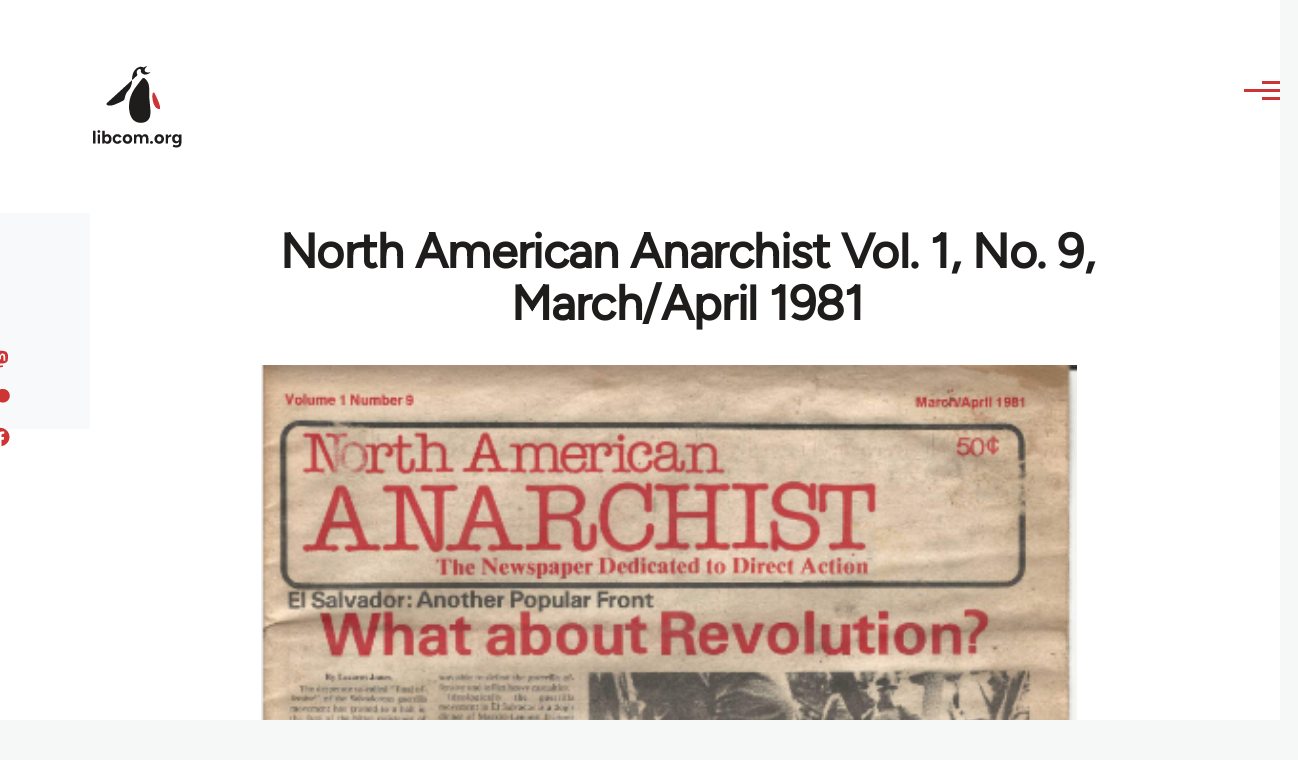

--- FILE ---
content_type: text/css
request_url: https://libcom.org/sites/default/files/css/css_IDxRRS8nwnhI0r8V_5A5GRjPIJTahbxBtnmKmuySuVI.css?delta=1&language=en&theme=libcomolivero&include=eJxtkOFuwyAMhF-IhEeKDHipV8CR7STj7edOW9Sp_YO478TZR0IzlEU5E9RFbyDU1yXtZtw1qo3qOmQWjEX2DeoMn_AVPpits6HG6xYqDN7N31ItKNFOzuyRmI24_7mFNPOBMiJ3dD9wJZccE_P9Eplbw276BLo5mBJWPi_a4aAVHvHTJtRAxjvLN-Benk2DVcNv5YaFYPGWd6_7gma7YcOgQw1bTKAYDsJT4885Ny57_Y8EdfOv80HTKlS-AeB2i64
body_size: 20572
content:
/* @license GPL-2.0-or-later https://www.drupal.org/licensing/faq */
:root{--font-sans:"metropolis",sans-serif;--font-serif:"Lora","georgia",serif;--font-size-base:1rem;--font-size-l:1.125rem;--font-size-s:0.875rem;--font-size-xs:0.8125rem;--font-size-xxs:0.75rem;--line-height-base:1.6875rem;--line-height-s:1.125rem;--max-width:84.375rem;--max-bg-color:98.125rem;--sp:1.125rem;--content-left:5.625rem;--site-header-height-wide:var(--sp10);--container-padding:var(--sp);--scrollbar-width:0px;--grid-col-count:6;--grid-gap:var(--sp);--grid-gap-count:calc(var(--grid-col-count) - 1);--grid-full-width:calc(100vw - var(--sp2) - var(--scrollbar-width));--grid-col-width:calc((var(--grid-full-width) - (var(--grid-gap-count) * var(--grid-gap))) / var(--grid-col-count));--sp0-25:calc(0.25 * var(--sp));--sp0-5:calc(0.5 * var(--sp));--sp0-75:calc(0.75 * var(--sp));--sp1:calc(1 * var(--sp));--sp1-5:calc(1.5 * var(--sp));--sp2:calc(2 * var(--sp));--sp2-5:calc(2.5 * var(--sp));--sp3:calc(3 * var(--sp));--sp3-5:calc(3.5 * var(--sp));--sp4:calc(4 * var(--sp));--sp4-5:calc(4.5 * var(--sp));--sp5:calc(5 * var(--sp));--sp6:calc(6 * var(--sp));--sp7:calc(7 * var(--sp));--sp8:calc(8 * var(--sp));--sp9:calc(9 * var(--sp));--sp10:calc(10 * var(--sp));--sp11:calc(11 * var(--sp));--sp12:calc(12 * var(--sp));--sp13:calc(13 * var(--sp));--color--gray-hue:201;--color--gray-saturation:15%;--color--gray-5:hsl(var(--color--gray-hue),var(--color--gray-saturation),5%);--color--gray-10:hsl(var(--color--gray-hue),var(--color--gray-saturation),11%);--color--gray-20:hsl(var(--color--gray-hue),var(--color--gray-saturation),20%);--color--gray-45:hsl(var(--color--gray-hue),var(--color--gray-saturation),44%);--color--gray-60:hsl(var(--color--gray-hue),var(--color--gray-saturation),57%);--color--gray-65:hsl(var(--color--gray-hue),var(--color--gray-saturation),63%);--color--gray-70:hsl(var(--color--gray-hue),var(--color--gray-saturation),72%);--color--gray-90:hsl(var(--color--gray-hue),var(--color--gray-saturation),88%);--color--gray-95:hsl(var(--color--gray-hue),var(--color--gray-saturation),93%);--color--gray-100:hsl(var(--color--gray-hue),var(--color--gray-saturation),97%);--color--primary-hue:202;--color--primary-saturation:79%;--color--primary-lightness:50;--color--primary-30:hsl(var(--color--primary-hue),var(--color--primary-saturation),calc(1% * (var(--color--primary-lightness) - (0.36 * var(--color--primary-lightness)))));--color--primary-40:hsl(var(--color--primary-hue),var(--color--primary-saturation),calc(1% * (var(--color--primary-lightness) - (0.24 * var(--color--primary-lightness)))));--color--primary-50:hsl(var(--color--primary-hue),var(--color--primary-saturation),calc(1% * var(--color--primary-lightness)));--color--primary-60:hsl(var(--color--primary-hue),var(--color--primary-saturation),calc(1% * (var(--color--primary-lightness) + (0.24 * (100 - var(--color--primary-lightness))))));--color--primary-80:hsl(var(--color--primary-hue),var(--color--primary-saturation),calc(1% * (var(--color--primary-lightness) + (0.85 * (100 - var(--color--primary-lightness))))));--color-text-neutral-soft:var(--color--gray-45);--color-text-neutral-medium:var(--color--gray-20);--color-text-neutral-loud:var(--color--gray-5);--color-text-primary-medium:var(--color--primary-40);--color-text-primary-loud:var(--color--primary-30);--color--black:#000;--color--white:#fff;--color--red:#e33f1e;--color--gold:#fdca40;--color--green:#3fa21c;--header-height-wide-when-fixed:var(--sp6);--mobile-nav-width:31.25rem;--border-radius:0.1875rem;}@media (min-width:75rem){:root{--container-padding:var(--sp2);}}@media (min-width:43.75rem){:root{--grid-col-count:14;--grid-gap:var(--sp2);}}@media (min-width:62.5rem){:root{--scrollbar-width:0.9375rem;}}@media (min-width:75rem){:root{--grid-full-width:calc(100vw - var(--scrollbar-width) - var(--content-left) - var(--sp4));}}@media (min-width:90rem){:root{--grid-full-width:calc(var(--max-width) - var(--sp4));}}
*,*::before,*::after{box-sizing:border-box;}html{font-family:var(--font-sans);font-size:100%;font-weight:normal;font-style:normal;line-height:var(--line-height-base);}body{margin:0;word-wrap:break-word;hyphens:auto;color:var(--color-text-neutral-medium);background-color:var(--color--gray-100);background-image:url("data:image/svg+xml,%3csvg xmlns='http://www.w3.org/2000/svg' width='50' height='84' viewBox='0 0 50 84'%3e  %3cpath opacity='0.05' fill='%230e6ba6' d='M25,61.7C25,68.5,19.4,74,12.5,74S0,68.5,0,61.7c0-5.7,3.9-9.6,7.4-12.9c2.3-2.2,4.5-4.4,5.1-6.8c0.7,2.4,2.8,4.6,5.1,6.8C21.1,52.2,25,56,25,61.7z M42.6,6.8c-2.3-2.2-4.5-4.4-5.1-6.8c-0.7,2.4-2.9,4.6-5.1,6.8C28.9,10.2,25,14,25,19.7C25,26.5,30.6,32,37.5,32S50,26.5,50,19.7C50,14,46.1,10.2,42.6,6.8z'/%3e%3c/svg%3e");background-position:top left;}body.is-fixed{position:fixed;overflow:hidden;width:100%;}[dir="rtl"] body{background-position:top right;}a{color:var(--color-text-primary-medium);}a:hover{color:var(--color--primary-50);}a:focus{outline:solid 2px currentColor;outline-offset:2px;}button{font-family:inherit;}img,video{display:block;max-width:100%;height:auto;}audio{display:block;max-width:100%;}h1{letter-spacing:-0.01em;font-size:1.75rem;line-height:var(--sp2);}@media (min-width:43.75rem){h1{font-size:3.75rem;line-height:var(--sp4);}}h2{letter-spacing:-0.01em;font-size:1.5rem;line-height:var(--sp2);}@media (min-width:43.75rem){h2{font-size:2.25rem;line-height:var(--sp3);}}h3{font-size:1.25rem;line-height:var(--sp1-5);}@media (min-width:43.75rem){h3{font-size:1.5rem;line-height:var(--sp2);}}h4{font-size:1.125rem;line-height:var(--sp1-5);}h5{font-size:1rem;line-height:var(--sp1-5);}h6{font-size:0.875rem;line-height:var(--sp);}h1,h2,h3,h4,h5,h6{margin-block:var(--sp);color:var(--color-text-neutral-loud);font-family:var(--font-sans);font-weight:bold;}@media (min-width:43.75rem){h1,h2,h3,h4,h5,h6{margin-block:var(--sp2);}}ul{margin-block-start:0.25em;margin-block-end:0.25em;margin-inline-start:1.5em;margin-inline-end:0;padding-inline-start:0;list-style-type:disc;list-style-image:none;}
@font-face{font-family:"Figtree";src:local("Figtree"),url(/themes/custom/libcomolivero/fonts/Figtree-VariableFont_wght.ttf) format("TrueType");font-display:optional;}@font-face{font-family:"Figtree";src:local("Figtree Italic"),url(/themes/custom/libcomolivero/fonts/Figtree-Italic-VariableFont_wght.ttf) format("TrueType");font-style:italic;font-display:optional;}@font-face{font-family:"Amiri";src:local("Amiri"),url(/themes/custom/libcomolivero/fonts/Amiri-Regular.ttf) format("TrueType");font-display:optional;}@font-face{font-family:"Amiri";src:local("Amiri Italic"),url(/themes/custom/libcomolivero/fonts/Amiri-Italic.ttf) format("TrueType");font-style:italic;font-display:optional;}@font-face{font-family:"Amiri";src:local("Amiri Bold"),url(/themes/custom/libcomolivero/fonts/Amiri-Bold.ttf) format("TrueType");font-weight:bold;font-display:optional;}@font-face{font-family:"Amiri";src:local("Amiri Bold Italic"),url(/themes/custom/libcomolivero/fonts/Amiri-BoldItalic.ttf) format("TrueType");font-weight:bold;font-style:italic;font-display:optional;}
.container{width:100%;max-width:var(--max-width);padding-inline:var(--container-padding);}body.is-fixed .container{width:calc(100% - var(--drupal-displace-offset-left,0px) - var(--drupal-displace-offset-right,0px));}.page-wrapper{max-width:var(--max-bg-color);background:var(--color--white);}.layout-main-wrapper{position:relative;z-index:2;}@media (min-width:75rem){.layout-main{display:flex;flex-direction:row-reverse;flex-wrap:wrap;}}@media (min-width:75rem){.main-content{width:calc(100% - var(--content-left));margin-inline-end:auto;}}.main-content__container{padding-block-start:var(--sp3);}@media (min-width:43.75rem){.main-content__container{padding-block-start:var(--sp5);}}[data-contextual-id]:not(.contextual){position:absolute;}
.grid-full{display:grid;grid-template-rows:1fr;grid-template-columns:repeat(var(--grid-col-count),minmax(0,1fr));grid-column-gap:var(--grid-gap);}.grid-full .grid-full .grid-full{display:block;}@media (min-width:43.75rem){.layout--content-narrow .grid-full,.layout--pass--content-narrow > * .grid-full{grid-template-columns:repeat(calc(var(--grid-col-count) - 2),minmax(0,1fr));}}@media (min-width:62.5rem){.layout--content-narrow .grid-full,.layout--pass--content-narrow > * .grid-full{grid-template-columns:repeat(calc(var(--grid-col-count) - 6),minmax(0,1fr));}}@media (min-width:43.75rem){.layout--content-medium .grid-full,.layout--pass--content-medium > * .grid-full{grid-template-columns:repeat(calc(var(--grid-col-count) - 2),minmax(0,1fr));}}@media (min-width:62.5rem){.layout--content-medium .grid-full,.layout--pass--content-medium > * .grid-full{grid-template-columns:repeat(calc(var(--grid-col-count) - 4),minmax(0,1fr));}}
.layout--content-narrow,.layout--pass--content-narrow > *{grid-column:1 / 7;width:100%;}@media (min-width:43.75rem){.layout--content-narrow,.layout--pass--content-narrow > *{grid-column:2 / 14;}}@media (min-width:62.5rem){.layout--content-narrow,.layout--pass--content-narrow > *{grid-column:3 / 11;}}@media (min-width:43.75rem){.layout--content-narrow .layout--content-narrow,.layout--pass--content-narrow > * .layout--content-narrow,.layout--content-medium .layout--content-narrow,.layout--pass--content-medium > * .layout--content-narrow,.layout--content-narrow .layout--pass--content-narrow > *,.layout--pass--content-narrow > * .layout--pass--content-narrow > *,.layout--content-medium .layout--pass--content-narrow > *,.layout--pass--content-medium > * .layout--pass--content-narrow > *{grid-column:1 / 13;}}@media (min-width:62.5rem){.layout--content-narrow .layout--content-narrow,.layout--pass--content-narrow > * .layout--content-narrow,.layout--content-medium .layout--content-narrow,.layout--pass--content-medium > * .layout--content-narrow,.layout--content-narrow .layout--pass--content-narrow > *,.layout--pass--content-narrow > * .layout--pass--content-narrow > *,.layout--content-medium .layout--pass--content-narrow > *,.layout--pass--content-medium > * .layout--pass--content-narrow > *{grid-column:1 / 9;}}@media (min-width:43.75rem){.layout--content-narrow.text-content blockquote::before,.layout--pass--content-narrow > *.text-content blockquote::before,.layout--content-narrow .text-content blockquote::before,.layout--pass--content-narrow > * .text-content blockquote::before{inset-inline-start:calc(-1 * (var(--grid-col-width) + var(--grid-gap)));}}@media (min-width:43.75rem){.layout--content-narrow.text-content blockquote::after,.layout--pass--content-narrow > *.text-content blockquote::after,.layout--content-narrow .text-content blockquote::after,.layout--pass--content-narrow > * .text-content blockquote::after{inset-inline-start:calc(-1 * (var(--grid-col-width) + var(--grid-gap)));width:var(--sp);height:calc(100% - 2.8125rem);margin-inline-start:2px;}}@media (min-width:43.75rem){.layout--content-narrow.text-content blockquote,.layout--pass--content-narrow > *.text-content blockquote,.layout--content-narrow .text-content blockquote,.layout--pass--content-narrow > * .text-content blockquote{width:calc(10 * var(--grid-col-width) + 9 * var(--grid-gap));margin-block:var(--sp3);padding-inline-start:0;}}@media (min-width:43.75rem){.layout--content-narrow.text-content pre,.layout--pass--content-narrow > *.text-content pre,.layout--content-narrow .text-content pre,.layout--pass--content-narrow > * .text-content pre{margin-block:var(--sp3);}}@media (min-width:62.5rem){.layout--content-narrow.text-content pre,.layout--pass--content-narrow > *.text-content pre,.layout--content-narrow .text-content pre,.layout--pass--content-narrow > * .text-content pre{width:calc(12 * var(--grid-col-width) + 11 * var(--grid-gap));margin-inline-start:calc(-1 * (var(--grid-col-width) + var(--grid-gap)));}}.sidebar-grid .layout--content-narrow.text-content blockquote,.sidebar-grid .layout--pass--content-narrow > *.text-content blockquote,.sidebar-grid .layout--content-narrow .text-content blockquote,.sidebar-grid .layout--pass--content-narrow > * .text-content blockquote,.sidebar-grid .layout--content-narrow.text-content pre,.sidebar-grid .layout--pass--content-narrow > *.text-content pre,.sidebar-grid .layout--content-narrow .text-content pre,.sidebar-grid .layout--pass--content-narrow > * .text-content pre{width:auto;}
.layout--content-medium,.layout--pass--content-medium > *{grid-column:1 / 7;width:100%;}@media (min-width:43.75rem){.layout--content-medium,.layout--pass--content-medium > *{grid-column:2 / 14;}}@media (min-width:62.5rem){.layout--content-medium,.layout--pass--content-medium > *{grid-column:3 / 13;}}@media (min-width:43.75rem){.layout--pass--content-medium > * .layout--content-medium,.layout--content-medium .layout--content-medium,.layout--pass--content-medium > * .layout--pass--content-medium > *,.layout--content-medium .layout--pass--content-medium > *{grid-column:1 / 13;}}@media (min-width:62.5rem){.layout--pass--content-medium > * .layout--content-medium,.layout--content-medium .layout--content-medium,.layout--pass--content-medium > * .layout--pass--content-medium > *,.layout--content-medium .layout--pass--content-medium > *{grid-column:1 / 11;}}
.site-footer{position:relative;z-index:1;}.site-footer__inner{padding-block:var(--sp2);}@media (min-width:75rem){.site-footer__inner{padding-block:var(--sp4) var(--sp13);}}.region--footer_top__inner > *,.region--footer_bottom__inner > *{margin-block-end:var(--sp2);}@media (min-width:43.75rem){.region--footer_top__inner > *,.region--footer_bottom__inner > *{flex:1;margin-block-end:0;}.region--footer_top__inner > *:not(:last-child),.region--footer_bottom__inner > *:not(:last-child){margin-inline-end:var(--sp2);}}@media (min-width:43.75rem){.region--footer_top__inner,.region--footer_bottom__inner{display:flex;flex-wrap:wrap;}}
.region > *:where(:not([data-big-pipe-placeholder-id])){margin-block-end:var(--sp);}@media (min-width:43.75rem){.region > *:where(:not([data-big-pipe-placeholder-id])){margin-block-end:var(--sp2);}}@media (min-width:62.5rem){.region > *:where(:not([data-big-pipe-placeholder-id])){margin-block-end:var(--sp3);}}
.region--content{margin-block-end:var(--sp);}@media (min-width:43.75rem){.region--content{margin-block-end:var(--sp2);}}@media (min-width:62.5rem){.region--content{margin-block-end:var(--sp3);}}
.region--hero > *:last-child{margin-block-end:0;}.region--hero .wide-content{max-width:100%;margin-inline:0;}
.region--secondary-menu{display:flex;margin-block-start:var(--sp2);margin-block-end:var(--sp2);}.region--secondary-menu > *{margin-block-end:0;}@media (min-width:75rem){body:not(.is-always-mobile-nav) .region--secondary-menu{justify-content:flex-end;margin:0;}body:not(.is-always-mobile-nav) .region--secondary-menu:first-child .secondary-nav::before{content:none;}}
@media (min-width:75rem){.social-bar{flex-shrink:0;width:var(--content-left);background-color:var(--color--gray-100);}}.social-bar__inner{position:relative;padding-block:var(--sp0-5);padding-inline-start:var(--sp);padding-inline-end:var(--sp);}@media (min-width:75rem){.social-bar__inner{position:relative;width:var(--content-left);padding-block:var(--sp5);padding-inline-start:0;padding-inline-end:0;}.social-bar__inner.is-fixed{position:fixed;inset-block-start:var(--sp6);inset-inline-start:0;height:calc(100vh - var(--sp6));}}.rotate > *{margin-block-end:var(--sp2);}@media (min-width:75rem){.rotate > *{display:flex;align-items:center;margin-block-end:0;}.rotate > *:not(:first-child){margin-inline-end:var(--sp2);}}@media (min-width:75rem){.rotate .contextual{inset-inline:100% auto;transform:rotate(90deg);transform-origin:top left;}.rotate .contextual .trigger{float:left;}.rotate .contextual .trigger:dir(rtl){float:right;}}@media (min-width:75rem){.rotate{position:absolute;inset-inline-start:50%;display:flex;flex-direction:row-reverse;width:100vh;transform:rotate(-90deg) translateX(-100%);transform-origin:left;}@supports (width:max-content){.rotate{width:max-content;}}}@media (min-width:75rem){[dir="rtl"] .rotate{transform:rotate(90deg) translateX(100%);transform-origin:right;}[dir="rtl"] .rotate .contextual{transform:rotate(-90deg);transform-origin:top right;}}
.view,.view-content{display:grid;gap:var(--sp2);grid-template-rows:max-content;}@media (min-width:43.75rem){.view,.view-content{gap:var(--sp3);}}
.layout--twocol-section{display:grid;gap:var(--grid-gap);grid-template-columns:var(--layout-twocol-grid);}.layout--twocol-section > .layout__region--first{grid-column:var(--layout-twocol-grid__first);}.layout--twocol-section > .layout__region--second{grid-column:var(--layout-twocol-grid__second);}@media (min-width:43.75rem){.layout--twocol-section--50-50{--layout-twocol-grid:repeat(2,minmax(0,1fr));}.layout--twocol-section--33-67{--layout-twocol-grid:repeat(3,minmax(0,1fr));--layout-twocol-grid__second:span 2;}.layout--twocol-section--67-33{--layout-twocol-grid:repeat(3,minmax(0,1fr));--layout-twocol-grid__first:span 2;}.layout--twocol-section--25-75{--layout-twocol-grid:repeat(4,minmax(0,1fr));--layout-twocol-grid__second:span 3;}.layout--twocol-section--75-25{--layout-twocol-grid:repeat(4,minmax(0,1fr));--layout-twocol-grid__first:span 3;}}
.layout{margin-block-end:var(--sp);}@media (min-width:43.75rem){.layout{margin-block-end:var(--sp2);}}@media (min-width:62.5rem){.layout{margin-block-end:var(--sp3);}}
@media (min-width:43.75rem){.region--content-below{display:flex;flex-wrap:wrap;}.region--content-below > *{flex-basis:calc(50% - (var(--grid-gap) / 2));flex-grow:1;flex-shrink:0;margin-inline-end:var(--grid-gap);}.region--content-below > *:nth-child(2n),.region--content-below > *:last-child{margin-inline-end:0;}}@media (min-width:43.75rem){.region--content-below > *{flex-basis:calc(33.33% - (var(--grid-gap) * 0.667));}.region--content-below > *:nth-child(2n),.region--content-below > *:last-child{margin-inline-end:var(--grid-gap);}.region--content-below > *:nth-child(3n),.region--content-below > *:last-child{margin-inline-end:0;}}
.progress__track{overflow:hidden;height:var(--sp);border:1px solid var(--color--primary-40);border-radius:var(--border-radius);}.progress__bar{height:var(--sp);background-color:var(--color--primary-40);}.progress__percentage{margin-inline-start:1rem;}
.block__title{margin-block:0 var(--sp);letter-spacing:0.02em;color:var(--color-text-neutral-soft);font-size:var(--font-size-s);line-height:var(--sp);}.site-footer .block__title{color:var(--color--gray-65);}
.breadcrumb{position:relative;font-size:0.875rem;font-weight:bold;line-height:var(--sp1);}.breadcrumb::after{position:absolute;inset-block-start:0;inset-inline-end:calc(var(--sp1) * -1);width:var(--sp3);height:var(--sp2);content:"";background:linear-gradient(to left,var(--color--white) 0%,rgba(255,255,255,0) 100%);}@media (min-width:62.5rem){.breadcrumb::after{content:none;}}@media (min-width:62.5rem){.breadcrumb{position:static;}}[dir="rtl"] .breadcrumb::after{background:linear-gradient(to right,var(--color--white) 0%,rgba(255,255,255,0) 100%);}.breadcrumb__content{overflow:auto;margin-block-start:calc(var(--sp0-5) * -1);margin-block-end:calc(var(--sp0-5) * -1);margin-inline-start:calc(var(--sp0-5) * -1);margin-inline-end:calc(var(--sp1) * -1);padding-block-start:var(--sp0-5);padding-block-end:var(--sp0-5);padding-inline-start:var(--sp0-5);-webkit-overflow-scrolling:touch;}@media (min-width:62.5rem){.breadcrumb__content{margin-inline-end:0;}}.breadcrumb__list{overflow-x:auto;width:max-content;margin-block:0;margin-inline-start:calc(var(--sp1) * -1);margin-inline-end:calc(var(--sp1) * -1);padding-block:0 var(--sp1);padding-inline-start:var(--sp1);padding-inline-end:0;list-style:none;white-space:nowrap;}@media (min-width:62.5rem){.breadcrumb__list{overflow:visible;width:auto;margin-inline-start:0;margin-inline-end:0;padding-block-end:0;padding-inline-start:0;white-space:normal;}}.breadcrumb__item{display:inline-block;}.breadcrumb__item:nth-child(n + 2)::before{display:inline-block;width:0.5rem;height:0.5rem;margin-inline:1rem 1.25rem;content:"";transform:rotate(45deg);border-block-start:2px solid var(--color--gray-45);border-inline-end:2px solid var(--color--gray-45);}.breadcrumb__item:last-child{margin-inline-end:var(--sp3);}@media (min-width:62.5rem){.breadcrumb__item:last-child{margin-inline-end:0;}}[dir="rtl"] .breadcrumb__item:nth-child(n + 2)::before{transform:rotate(-45deg);}.breadcrumb__link{-webkit-text-decoration:none;text-decoration:none;color:var(--color-text-primary-medium);}.breadcrumb__link:hover,.breadcrumb__link:focus{-webkit-text-decoration:underline;text-decoration:underline;}
figure{background:var(--color--gray-100);}figcaption{padding-block:var(--sp0-5);padding-inline-start:var(--sp0-5);padding-inline-end:var(--sp0-5);color:var(--color-text-neutral-medium);background:var(--color--gray-100);font-family:var(--font-serif);font-size:0.875rem;font-style:italic;line-height:var(--sp);}@media (min-width:31.25rem){figcaption{padding-block:var(--sp);padding-inline-start:var(--sp);padding-inline-end:var(--sp);}}.align-right{float:none;max-width:100%;margin-block:var(--sp3);margin-inline-start:0;margin-inline-end:0;}@media (min-width:43.75rem){.align-right{float:right;max-width:50%;margin-block-start:var(--sp);margin-block-end:var(--sp);margin-inline-start:var(--sp);margin-inline-end:0;}.align-right:dir(rtl){float:left;}}@media (min-width:43.75rem){.layout--content-narrow .align-right,.layout--pass--content-narrow > * .align-right{margin-inline-end:calc(-1 * ((var(--grid-col-width) + var(--grid-gap))));}}@media (min-width:62.5rem){.layout--content-narrow .align-right,.layout--pass--content-narrow > * .align-right{margin-inline-end:calc(-2 * ((var(--grid-col-width) + var(--grid-gap))));}}@media (min-width:75rem){.layout--content-narrow .align-right,.layout--pass--content-narrow > * .align-right{margin-inline-end:calc(-3 * ((var(--grid-col-width) + var(--grid-gap))));}}@media (min-width:90rem){.layout--content-narrow .align-right,.layout--pass--content-narrow > * .align-right{margin-inline-end:calc(-3 * ((var(--grid-col-width) + var(--grid-gap))));}}.align-left{float:none;max-width:100%;margin-block-start:var(--sp3);margin-block-end:var(--sp3);margin-inline-start:0;margin-inline-end:0;}@media (min-width:43.75rem){.align-left{float:left;max-width:50%;margin-block-start:var(--sp);margin-block-end:var(--sp);margin-inline-start:0;margin-inline-end:var(--sp2);}.align-left:dir(rtl){float:right;}}@media (min-width:43.75rem){.layout--content-narrow .align-left,.layout--pass--content-narrow > * .align-left{margin-inline-start:calc(-1 * ((var(--grid-col-width) + var(--grid-gap))));}}.align-center img,.align-center video,.align-center audio{margin-inline:auto;}.media-oembed-content{display:block;max-width:100%;}
.site-footer{position:relative;color:var(--color--gray-65);background:linear-gradient(180deg,var(--color--gray-5) 0%,var(--color--gray-10) 100%);}.site-footer .menu{margin-inline-start:0;list-style:none;}.site-footer .menu ul{margin-inline-start:var(--sp);}.site-footer .menu li{margin-block-end:var(--sp0-5);}.site-footer a{color:inherit;}.site-footer a:hover{-webkit-text-decoration:none;text-decoration:none;}@media (min-width:75rem){body:not(.is-always-mobile-nav) .site-footer{border-inline-start:solid var(--content-left) var(--color--black);}}
.button{display:inline-block;height:var(--sp3);margin-block:var(--sp1);margin-inline-start:0;margin-inline-end:var(--sp1);padding-block:calc((var(--sp3) - var(--line-height-s)) / 2);padding-inline:var(--sp1-5);cursor:pointer;text-align:center;-webkit-text-decoration:none;text-decoration:none;color:var(--color-text-primary-medium);border:solid 2px currentColor;border-radius:var(--border-radius);background-color:var(--color--white);font-family:var(--font-sans);font-size:var(--font-size-l);font-weight:700;appearance:none;-webkit-font-smoothing:antialiased;}.button:hover,.button:focus{-webkit-text-decoration:none;text-decoration:none;color:var(--color-text-primary-loud);border:solid 2px currentColor;background:none;font-weight:700;}.button:focus{outline:2px solid var(--color--primary-60);outline-offset:2px;}.button:active{color:var(--color-text-primary-medium);border-color:currentColor;}.button:disabled,.button.is-disabled{cursor:default;color:var(--color--gray-90);border-color:var(--color--gray-90);}@supports (display:inline-flex){.button{display:inline-flex;align-items:center;padding-block:1px 0;padding-inline:var(--sp1-5);line-height:var(--line-height-s);}}.menu .button{margin-block:0;margin-inline-start:0;margin-inline-end:0;}.button--small{height:var(--sp2-5);padding-block:calc((var(--sp2-5) - var(--line-height-s)) / 2);padding-inline:var(--sp);font-size:var(--font-size-base);line-height:normal;}.button--primary{color:var(--color--white);border-color:var(--color--primary-40);background-color:var(--color--primary-40);}.button--primary:hover,.button--primary:focus{color:var(--color--white);border-color:var(--color--primary-30);background-color:var(--color--primary-30);}.button--primary:active{color:var(--color--white);background-color:var(--color--primary-40);}.button--primary:disabled,.button--primary.is-disabled{color:var(--color--white);background-color:var(--color--gray-90);}.button--icon-back{display:inline-flex;align-items:center;}.button--icon-back::before{display:block;width:0.5em;height:0.5em;margin-inline-end:0.5em;content:"";transform:rotate(45deg);border-block-end:solid 2px currentColor;border-inline-start:solid 2px currentColor;}[dir="rtl"] .button--icon-back::before{transform:rotate(-45deg);}.shepherd-cancel-icon{font-size:1.5em;}
.container-inline div,.container-inline label{display:inline-block;}.form-items-inline{margin-block:-0.125em;}.form-items-inline > .form-item{display:inline-block;margin-block:0.125em;}
.fieldset{min-width:0;margin-block:var(--sp1);margin-inline-start:0;margin-inline-end:0;padding-block:0;padding-inline-start:0;padding-inline-end:0;color:inherit;border:solid 2px var(--color--gray-45);border-radius:var(--border-radius);background-color:var(--color--white);}.fieldset--group{width:100%;color:inherit;border:0;border-radius:0;background:none;box-shadow:none;}.fieldset__legend{float:left;width:100%;color:inherit;border-top-left-radius:var(--border-radius);border-top-right-radius:var(--border-radius);background-color:var(--color--gray-45);font-size:var(--font-size-l);font-weight:700;line-height:var(--line-height-base);}.fieldset__legend + *{clear:left;}.fieldset__legend .fieldset__label.form-required::after{background-image:url("data:image/svg+xml,%3Csvg height='16' width='16' xmlns='http://www.w3.org/2000/svg'%3E%3Cpath d='m0 7.562 1.114-3.438c2.565.906 4.43 1.688 5.59 2.35-.306-2.921-.467-4.93-.484-6.027h3.511c-.05 1.597-.234 3.6-.558 6.003 1.664-.838 3.566-1.613 5.714-2.325l1.113 3.437c-2.05.678-4.06 1.131-6.028 1.356.984.856 2.372 2.381 4.166 4.575l-2.906 2.059c-.935-1.274-2.041-3.009-3.316-5.206-1.194 2.275-2.244 4.013-3.147 5.206l-2.856-2.059c1.872-2.307 3.211-3.832 4.017-4.575-2.081-.402-4.058-.856-5.93-1.356' fill='%23ffffff'/%3E%3C/svg%3E%0A");}.fieldset__legend--composite{margin-block-start:2px;color:inherit;}.fieldset__legend--invisible{margin:0;}.fieldset__legend--group{color:inherit;}.fieldset__label{display:block;padding-block:var(--sp0-5);padding-inline-start:var(--sp1);padding-inline-end:var(--sp1);color:var(--color--white);line-height:var(--line-height-s);}.fieldset__label.is-disabled{color:var(--color-text-neutral-soft);}.fieldset__description{margin-block:var(--sp0-5);font-size:var(--font-size-xs);line-height:var(--line-height-s);}.fieldset__description.is-disabled{color:var(--input--disabled-fg-color);}.fieldset__error-message{margin-block:var(--sp0-5);padding-inline-start:var(--sp1-5);color:var(--color--red);background-image:url("data:image/svg+xml,%3Csvg width='18' height='18' viewBox='0 0 18 18' xmlns='http://www.w3.org/2000/svg'%3E%3Cpath fill='%23E33F1E' d='M9 0C4.03125 0 0 4.03125 0 9C0 13.9688 4.03125 18 9 18C13.9687 18 18 13.9688 18 9C18 4.03125 13.9687 0 9 0ZM10.5 14.6133C10.5 14.8242 10.3359 15 10.1367 15H7.88672C7.67578 15 7.5 14.8242 7.5 14.6133V12.3867C7.5 12.1758 7.67578 12 7.88672 12H10.1367C10.3359 12 10.5 12.1758 10.5 12.3867V14.6133ZM10.4766 10.582C10.4648 10.7461 10.2891 10.875 10.0781 10.875H7.91016C7.6875 10.875 7.51172 10.7461 7.51172 10.582L7.3125 3.30469C7.3125 3.22266 7.34766 3.14063 7.42969 3.09375C7.5 3.03516 7.60547 3 7.71094 3H10.2891C10.3945 3 10.5 3.03516 10.5703 3.09375C10.6523 3.14063 10.6875 3.22266 10.6875 3.30469L10.4766 10.582Z'/%3E%3C/svg%3E");background-repeat:no-repeat;background-position:left top;background-size:var(--sp1) var(--sp1);font-size:var(--font-size-s);line-height:var(--line-height-s);}@media screen and (-ms-high-contrast:active){.fieldset__error-message{background-image:url("data:image/svg+xml,%3Csvg width='18' height='18' viewBox='0 0 18 18' xmlns='http://www.w3.org/2000/svg'%3E%3Cpath fill='%23ffffff' d='M9 0C4.03125 0 0 4.03125 0 9C0 13.9688 4.03125 18 9 18C13.9687 18 18 13.9688 18 9C18 4.03125 13.9687 0 9 0ZM10.5 14.6133C10.5 14.8242 10.3359 15 10.1367 15H7.88672C7.67578 15 7.5 14.8242 7.5 14.6133V12.3867C7.5 12.1758 7.67578 12 7.88672 12H10.1367C10.3359 12 10.5 12.1758 10.5 12.3867V14.6133ZM10.4766 10.582C10.4648 10.7461 10.2891 10.875 10.0781 10.875H7.91016C7.6875 10.875 7.51172 10.7461 7.51172 10.582L7.3125 3.30469C7.3125 3.22266 7.34766 3.14063 7.42969 3.09375C7.5 3.03516 7.60547 3 7.71094 3H10.2891C10.3945 3 10.5 3.03516 10.5703 3.09375C10.6523 3.14063 10.6875 3.22266 10.6875 3.30469L10.4766 10.582Z'/%3E%3C/svg%3E");}}[dir="rtl"] .fieldset__error-message{background-position:left top;}.fieldset__wrapper{margin-block-start:0;padding-block:var(--sp);padding-inline:var(--sp);}.fieldset--group .fieldset__legend--visible ~ .fieldset__wrapper{border:solid 2px var(--color--gray-45);border-bottom-right-radius:var(--border-radius);border-bottom-left-radius:var(--border-radius);}.fieldset__wrapper--group{margin-block:0;margin-inline-start:0;margin-inline-end:0;}.fieldset__wrapper > .container-inline{padding-block:0;padding-inline-start:0;padding-inline-end:0;}
.field:not(:last-child){margin-block-end:var(--sp2);}.field__label{font-weight:bold;}.field--label-inline .field__label,.field--label-inline .field__items{float:left;}.field--label-inline .field__label:dir(rtl),.field--label-inline .field__items:dir(rtl){float:right;}.field--label-inline .field__label,.field--label-inline > .field__item,.field--label-inline .field__items{padding-inline-end:0.5em;}.field--label-inline .field__label::after{content:":";}
::placeholder{color:var(--color--gray-60);}.form-item{margin-block:var(--sp1);}.form-item__label--multiple-value-form{margin-block:0;font-size:inherit;font-weight:inherit;line-height:inherit;}tr .form-item,.container-inline .form-item{margin-block:var(--sp0-5);}.form-item__label{display:block;margin-block:var(--sp0-5);font-size:var(--font-size-s);font-weight:bold;line-height:var(--line-height-s);}.container-inline .form-item__label{margin-inline-end:1em;}.form-item__label--multiple-value-form{margin-block:0;font-size:inherit;font-weight:inherit;line-height:inherit;}.form-item__label[for]{cursor:pointer;}.form-item__label.option{display:inline;font-weight:normal;}.form-item__label.is-disabled{cursor:default;color:var(--color--gray-70);}.form-item__label.form-required::after,.fieldset__label.form-required::after,.required-mark::after{display:inline-block;width:0.5rem;height:0.5rem;margin-inline:0.3em;content:"";vertical-align:text-top;background-image:url("data:image/svg+xml,%3Csvg height='16' width='16' xmlns='http://www.w3.org/2000/svg'%3E%3Cpath d='m0 7.562 1.114-3.438c2.565.906 4.43 1.688 5.59 2.35-.306-2.921-.467-4.93-.484-6.027h3.511c-.05 1.597-.234 3.6-.558 6.003 1.664-.838 3.566-1.613 5.714-2.325l1.113 3.437c-2.05.678-4.06 1.131-6.028 1.356.984.856 2.372 2.381 4.166 4.575l-2.906 2.059c-.935-1.274-2.041-3.009-3.316-5.206-1.194 2.275-2.244 4.013-3.147 5.206l-2.856-2.059c1.872-2.307 3.211-3.832 4.017-4.575-2.081-.402-4.058-.856-5.93-1.356' fill='%232494DB'/%3E%3C/svg%3E%0A");background-repeat:no-repeat;background-size:0.5rem 0.5rem;}@media screen and (-ms-high-contrast:active){.form-item__label.form-required::after,.fieldset__label.form-required::after,.required-mark::after{background-image:url("data:image/svg+xml,%3Csvg height='16' width='16' xmlns='http://www.w3.org/2000/svg'%3E%3Cpath d='m0 7.562 1.114-3.438c2.565.906 4.43 1.688 5.59 2.35-.306-2.921-.467-4.93-.484-6.027h3.511c-.05 1.597-.234 3.6-.558 6.003 1.664-.838 3.566-1.613 5.714-2.325l1.113 3.437c-2.05.678-4.06 1.131-6.028 1.356.984.856 2.372 2.381 4.166 4.575l-2.906 2.059c-.935-1.274-2.041-3.009-3.316-5.206-1.194 2.275-2.244 4.013-3.147 5.206l-2.856-2.059c1.872-2.307 3.211-3.832 4.017-4.575-2.081-.402-4.058-.856-5.93-1.356' fill='%23ffffff'/%3E%3C/svg%3E%0A");}}.form-item__description{margin-block:var(--sp0-5);max-width:60ch;font-size:var(--font-size-s);line-height:var(--line-height-s);}.field-multiple-table + .form-item__description{margin-block-start:0;}.form-item--error-message{margin-block:var(--sp0-5);padding-inline-start:var(--sp1-5);color:var(--color--red);background-image:url("data:image/svg+xml,%3Csvg width='18' height='18' viewBox='0 0 18 18' xmlns='http://www.w3.org/2000/svg'%3E%3Cpath fill='%23E33F1E' d='M9 0C4.03125 0 0 4.03125 0 9C0 13.9688 4.03125 18 9 18C13.9687 18 18 13.9688 18 9C18 4.03125 13.9687 0 9 0ZM10.5 14.6133C10.5 14.8242 10.3359 15 10.1367 15H7.88672C7.67578 15 7.5 14.8242 7.5 14.6133V12.3867C7.5 12.1758 7.67578 12 7.88672 12H10.1367C10.3359 12 10.5 12.1758 10.5 12.3867V14.6133ZM10.4766 10.582C10.4648 10.7461 10.2891 10.875 10.0781 10.875H7.91016C7.6875 10.875 7.51172 10.7461 7.51172 10.582L7.3125 3.30469C7.3125 3.22266 7.34766 3.14063 7.42969 3.09375C7.5 3.03516 7.60547 3 7.71094 3H10.2891C10.3945 3 10.5 3.03516 10.5703 3.09375C10.6523 3.14063 10.6875 3.22266 10.6875 3.30469L10.4766 10.582Z'/%3E%3C/svg%3E");background-repeat:no-repeat;background-position:left top;background-size:var(--sp1) var(--sp1);font-size:var(--font-size-s);line-height:var(--line-height-s);}@media screen and (-ms-high-contrast:active){.form-item--error-message{background-image:url("data:image/svg+xml,%3Csvg width='18' height='18' viewBox='0 0 18 18' xmlns='http://www.w3.org/2000/svg'%3E%3Cpath fill='%23ffffff' d='M9 0C4.03125 0 0 4.03125 0 9C0 13.9688 4.03125 18 9 18C13.9687 18 18 13.9688 18 9C18 4.03125 13.9687 0 9 0ZM10.5 14.6133C10.5 14.8242 10.3359 15 10.1367 15H7.88672C7.67578 15 7.5 14.8242 7.5 14.6133V12.3867C7.5 12.1758 7.67578 12 7.88672 12H10.1367C10.3359 12 10.5 12.1758 10.5 12.3867V14.6133ZM10.4766 10.582C10.4648 10.7461 10.2891 10.875 10.0781 10.875H7.91016C7.6875 10.875 7.51172 10.7461 7.51172 10.582L7.3125 3.30469C7.3125 3.22266 7.34766 3.14063 7.42969 3.09375C7.5 3.03516 7.60547 3 7.71094 3H10.2891C10.3945 3 10.5 3.03516 10.5703 3.09375C10.6523 3.14063 10.6875 3.22266 10.6875 3.30469L10.4766 10.582Z'/%3E%3C/svg%3E");}}[dir="rtl"] .form-item--error-message{background-position:right top;}.form-actions{display:flex;flex-wrap:wrap;align-items:flex-start;margin-block:var(--sp0-5);}.form-actions .button,.form-actions .action-link{margin-block:var(--sp0-5);}.form-actions > .form-wrapper{margin-inline-end:var(--sp1);}.form-actions .ajax-progress--throbber{align-self:center;}.form-item--editor-format{display:flex;flex-wrap:wrap;align-items:center;max-width:100%;}.form-item--editor-format .form-item__label,.form-item--editor-format .form-item__prefix,.form-item--editor-format .form-item__suffix,.form-item--editor-format .form-element--editor-format{min-width:1px;}.form-item--editor-format .form-item__label,.form-item--editor-format .form-item__prefix,.form-item--editor-format .form-item__suffix{margin-inline-end:var(--sp0-5);}.form-item--editor-format .form-item__description,.form-item--editor-format .form-item--error-message{flex:0 1 100%;min-width:1px;}.form--inline > *{display:inline-block;margin-top:var(--sp0-5);margin-bottom:0;vertical-align:top;}.form--inline .form-item__label{margin:0;}.form--inline .form-actions{margin-top:var(--sp1-5);}.layout-builder-form .form-actions{align-items:center;}
input[type="checkbox"],input[type="radio"]{display:inline-block;width:var(--sp1-5);height:var(--sp1-5);margin:0;vertical-align:middle;border:1px solid var(--color--gray-60);border-radius:0.1875rem;background-color:var(--color--white);background-repeat:no-repeat;background-position:50% 50%;background-size:var(--sp1) var(--sp1);appearance:none;}input[type="checkbox"]:focus,input[type="radio"]:focus{border:solid 2px var(--color--primary-50);outline:solid 2px var(--color--primary-50);}@supports (outline-style:double){input[type="checkbox"]:focus,input[type="radio"]:focus{border-width:1px;outline-width:6px;outline-style:double;outline-offset:-1px;}}input[type="checkbox"]:hover,input[type="radio"]:hover{border-color:var(--color--primary-60);}input[type="checkbox"][disabled],input[type="radio"][disabled]{background-color:var(--color--gray-100);}input[type="checkbox"][disabled]:hover,input[type="radio"][disabled]:hover{border-color:var(--color--gray-60);}input[type="checkbox"][disabled]:checked,input[type="radio"][disabled]:checked{border-width:1px;}input[type="checkbox"]:checked,input[type="radio"]:checked{border-width:2px;}input.error[type="checkbox"],input.error[type="radio"]{border:solid 2px var(--color--red);}input.error[type="checkbox"]:focus,input.error[type="radio"]:focus{outline-color:var(--color--red);outline-offset:-2px;}input[type="checkbox"] + label,input[type="radio"] + label{display:inline-block;padding-inline-start:var(--sp0-5);}input[type="checkbox"]:checked{background-image:url("data:image/svg+xml,%3Csvg width='17px' height='13px' viewBox='0 0 17 13' version='1.1' xmlns='http://www.w3.org/2000/svg' xmlns:xlink='http://www.w3.org/1999/xlink'%3E%3Cpath d='M14.8232,0.176777 C14.9209,0.0791457 15.0791,0.0791455 15.1768,0.176777 L16.9445,1.94454 C17.0422,2.04217 17.0422,2.20047 16.9445,2.2981 L6.23744,13.0052 C6.13981,13.1028 5.98151,13.1028 5.88388,13.0052 L0.176777,7.2981 C0.0791456,7.20047 0.0791456,7.04218 0.176777,6.94454 L1.94454,5.17678 C2.04217,5.07915 2.20047,5.07915 2.2981,5.17678 L5.88388,8.76256 C5.98151,8.86019 6.13981,8.86019 6.23744,8.76256 L14.8232,0.176777 Z' id='Path' fill='%232494DB' fill-rule='nonzero'%3E%3C/path%3E%3C/svg%3E");}input[type="radio"]{border-radius:50%;}input[type="radio"]:checked{background-image:url("data:image/svg+xml,%3Csvg width='17' height='17' viewBox='0 0 17 17' xmlns='http://www.w3.org/2000/svg'%3E%3Ccircle cx='8.5' cy='8.5' r='8.5' fill='%232494DB'/%3E%3C/svg%3E%0A");background-size:1.0625rem;}input[type="radio"]:focus{border-width:2px;border-color:var(--color--primary-50);outline-color:transparent;box-shadow:0 0 0 2px white,0 0 0 4px var(--color--primary-50);}input.error[type="radio"]:focus{outline-color:transparent;box-shadow:0 0 0 2px white,0 0 0 4px var(--color--red);}.form-type-boolean{margin-block:var(--sp1);}
[type="color"],[type="date"],[type="datetime-local"],[type="email"],[type="file"],[type="month"],[type="number"],[type="password"],[type="search"],[type="tel"],[type="text"],[type="time"],[type="url"],[type="week"],textarea{width:100%;max-width:100%;min-height:var(--sp3);padding:0 var(--sp);color:var(--color-text-neutral-loud);border:1px solid var(--color--gray-60);border-radius:var(--border-radius);background-color:var(--color--white);font-family:inherit;font-size:inherit;appearance:none;}:is([type="color"],[type="date"],[type="datetime-local"],[type="email"],[type="file"],[type="month"],[type="number"],[type="password"],[type="search"],[type="tel"],[type="text"],[type="time"],[type="url"],[type="week"],textarea):focus{border:solid 2px var(--color--primary-50);outline:solid 2px var(--color--primary-50);}@supports (outline-style:double){:is([type="color"],[type="date"],[type="datetime-local"],[type="email"],[type="file"],[type="month"],[type="number"],[type="password"],[type="search"],[type="tel"],[type="text"],[type="time"],[type="url"],[type="week"],textarea):focus{border-width:1px;outline-width:6px;outline-style:double;outline-offset:-1px;}}[disabled]:is([type="color"],[type="date"],[type="datetime-local"],[type="email"],[type="file"],[type="month"],[type="number"],[type="password"],[type="search"],[type="tel"],[type="text"],[type="time"],[type="url"],[type="week"],textarea){color:var(--color--gray-60);background-color:var(--color--gray-100);}.error:is([type="color"],[type="date"],[type="datetime-local"],[type="email"],[type="file"],[type="month"],[type="number"],[type="password"],[type="search"],[type="tel"],[type="text"],[type="time"],[type="url"],[type="week"],textarea){border:solid 2px var(--color--red);}.error:is([type="color"],[type="date"],[type="datetime-local"],[type="email"],[type="file"],[type="month"],[type="number"],[type="password"],[type="search"],[type="tel"],[type="text"],[type="time"],[type="url"],[type="week"],textarea):focus{outline-color:var(--color--red);outline-offset:-2px;}.error:is([type="color"],[type="date"],[type="datetime-local"],[type="email"],[type="file"],[type="month"],[type="number"],[type="password"],[type="search"],[type="tel"],[type="text"],[type="time"],[type="url"],[type="week"],textarea) + .ck-editor > .ck-editor__main{border:solid 2px var(--color--red);}.form-element--small:is([type="color"],[type="date"],[type="datetime-local"],[type="email"],[type="file"],[type="month"],[type="number"],[type="password"],[type="search"],[type="tel"],[type="text"],[type="time"],[type="url"],[type="week"],textarea){min-height:var(--sp2-5);}@media (min-width:31.25rem){[type="color"],[type="date"],[type="datetime-local"],[type="email"],[type="file"],[type="month"],[type="number"],[type="password"],[type="search"],[type="tel"],[type="text"],[type="time"],[type="url"],[type="week"],textarea{width:auto;}}[type="date"]::-webkit-datetime-edit-fields-wrapper{padding-block:0;padding-inline-start:0;padding-inline-end:0;}[type="file"]{height:auto;padding-block:var(--sp0-75);}[type="color"]{width:var(--sp3);padding:0;}
textarea{display:block;width:100%;min-height:var(--sp8);padding:var(--sp);}
:root{--form-element-select-icon:url("data:image/svg+xml,%3csvg width='18' height='11' viewBox='0 0 18 11' fill='none' xmlns='http://www.w3.org/2000/svg'%3e%3cpath d='M18 1.49699C18 1.35271 17.9279 1.19038 17.8196 1.08216L16.9178 0.18036C16.8096 0.0721439 16.6473 0 16.503 0C16.3587 0 16.1964 0.0721439 16.0882 0.18036L9 7.26854L1.91182 0.18036C1.80361 0.0721439 1.64128 0 1.49699 0C1.33467 0 1.19038 0.0721439 1.08216 0.18036L0.180361 1.08216C0.0721442 1.19038 0 1.35271 0 1.49699C0 1.64128 0.0721442 1.80361 0.180361 1.91182L8.58517 10.3166C8.69339 10.4248 8.85571 10.497 9 10.497C9.14429 10.497 9.30661 10.4248 9.41483 10.3166L17.8196 1.91182C17.9279 1.80361 18 1.64128 18 1.49699Z' fill='%235D7585'/%3e%3c/svg%3e");}select{max-width:100%;height:var(--sp3);padding-block:0;padding-inline-start:var(--sp);padding-inline-end:var(--sp3);color:var(--color-text-neutral-loud);border:1px solid var(--color--gray-60);border-radius:var(--border-radius);background-color:var(--color--white);background-image:var(--form-element-select-icon);background-repeat:no-repeat;background-position:right var(--sp) center;font-family:inherit;font-size:inherit;appearance:none;}select:focus{border:solid 2px var(--color--primary-50);outline:solid 2px var(--color--primary-50);}@supports (outline-style:double){select:focus{border-width:1px;outline-width:6px;outline-style:double;outline-offset:-1px;}}select[disabled]{color:var(--color--gray-60);background-color:var(--color--gray-100);}select.error{border:solid 2px var(--color--red);}select.error:focus{outline-color:var(--color--red);}select[multiple]{height:auto;padding:var(--sp0-5);background-image:none;line-height:1;}select[multiple] option{padding:var(--sp0-5);}select.form-element--small{height:var(--sp2-5);}@media (forced-colors:active){select{padding-inline-end:var(--sp);background-image:none;appearance:listbox;}@supports (appearance:revert){select{appearance:revert;}}}[dir="rtl"] select{background-position:left var(--sp) center;}
.mobile-buttons{margin-block-start:var(--sp0-5);margin-inline-start:auto;}@media (min-width:31.25rem){.mobile-buttons{margin-block-start:var(--sp2);}}@media (min-width:43.75rem){.mobile-buttons{margin-block-start:var(--sp4);}}@media (min-width:75rem){.mobile-buttons{margin-block-start:var(--sp6);}}@media (min-width:75rem){body:not(.is-always-mobile-nav) .mobile-buttons{display:none;}}
.header-nav{position:fixed;z-index:501;inset-block-start:0;inset-inline-start:100%;visibility:hidden;overflow:auto;flex-basis:max-content;width:100%;max-width:var(--mobile-nav-width);height:100%;padding-block:0 var(--sp);padding-inline-start:var(--sp);padding-inline-end:var(--sp);border-block-start:solid var(--color--white) calc(var(--sp3) + var(--drupal-displace-offset-top,0px));background-color:var(--color--white);box-shadow:0 0 72px rgba(0,0,0,0.1);}.header-nav.is-active{visibility:visible;transform:translateX(calc(-100% - var(--drupal-displace-offset-right,0px)));}.header-nav.is-active:dir(rtl){transform:translateX(calc(100% + var(--drupal-displace-offset-left,0px)));}@media (min-width:31.25rem){.header-nav{border-top-width:calc(var(--sp5) + var(--drupal-displace-offset-top,0px));}}@media (min-width:43.75rem){.header-nav{padding-block-end:var(--sp3);padding-inline-start:var(--sp3);border-top-width:calc(var(--sp7) + var(--drupal-displace-offset-top,0px));}}@media (min-width:62.5rem){.header-nav{grid-column:5 / 14;}}@media (forced-colors:active){.header-nav{border-top-color:canvas;}}html.js .header-nav{transition:visibility 0.2s,transform 0.2s;}@media (min-width:75rem){body:not(.is-always-mobile-nav) .header-nav{position:static;display:flex;visibility:visible;overflow:visible;grid-column:5 / 15;align-items:center;justify-content:flex-end;max-width:none;height:var(--header-height-wide-when-fixed);margin-block-start:auto;padding-block:0;padding-inline-start:0;padding-inline-end:0;transition:transform 0.2s;transform:none;border-block-start:0;box-shadow:none;}}@media (min-width:75rem){body.is-always-mobile-nav .header-nav{overflow:auto;max-width:calc((7 * (var(--grid-col-width) + var(--grid-gap))));padding-inline-end:var(--sp);transition:transform 0.2s,visibility 0.2s;border-top-width:calc(var(--drupal-displace-offset-top,0px) + var(--sp11));}}@media (min-width:90rem){body.is-always-mobile-nav .header-nav{max-width:calc(100vw - (var(--max-width) + var(--content-left)) + ((7 * (var(--grid-col-width) + var(--grid-gap)))));padding-inline-end:calc(100vw - (var(--max-width) + var(--content-left) - var(--sp)));}}.header-nav-overlay{position:fixed;z-index:101;inset-block-start:0;inset-inline-start:0;display:none;width:100%;height:100vh;opacity:0.2;background:var(--color--gray-5);}@media (forced-colors:active){.header-nav-overlay{background:canvastext;}}.is-overlay-active .header-nav-overlay{display:block;}
.site-branding{display:flex;flex-shrink:1;align-items:flex-end;min-width:calc((2 * var(--grid-col-width)) + (2 * var(--grid-gap)) + var(--container-padding));min-height:var(--sp3);margin-inline:calc(-1 * var(--container-padding)) var(--sp);padding-block:0 var(--sp0-5);padding-inline-start:var(--container-padding);padding-inline-end:var(--container-padding);background-image:linear-gradient(160deg,var(--color--primary-50) 0%,var(--color--primary-40) 78.66%);}@media (min-width:31.25rem){.site-branding{min-height:var(--sp4);}}@media (min-width:43.75rem){.site-branding{min-width:calc((4 * var(--grid-col-width)) + (4 * var(--grid-gap)) + var(--container-padding));min-height:var(--sp6);padding-block-end:var(--sp);}}@media (min-width:62.5rem){.site-branding{min-width:calc((2 * var(--grid-col-width)) + (2 * var(--grid-gap)) + var(--container-padding));}}@media (min-width:75rem){.site-branding{min-height:var(--site-header-height-wide);margin-inline-start:calc(-1 * var(--container-padding));padding-block:0;}}[dir="rtl"] .site-branding{background-image:linear-gradient(-160deg,var(--color--primary-50) 0%,var(--color--primary-40) 78.66%);}.site-branding--bg-gray{background:var(--color--gray-100);}.site-branding--bg-white{background:var(--color--white);}.site-branding__inner{display:flex;align-items:center;}.site-branding__inner a{-webkit-text-decoration:none;text-decoration:none;}@media (min-width:75rem){.site-branding__inner{height:var(--header-height-wide-when-fixed);padding-block:var(--sp0-5);padding-inline-start:0;padding-inline-end:0;}}.site-branding__logo{flex-shrink:0;max-width:100%;}.site-branding__logo img{width:auto;max-width:100%;max-height:var(--sp2);}@media (min-width:31.25rem){.site-branding__logo img{max-height:var(--sp3);}}@media (min-width:43.75rem){.site-branding__logo img{max-height:var(--sp4);}}@media (min-width:75rem){.site-branding__logo img{max-height:calc(var(--header-height-wide-when-fixed) - var(--sp));}}.site-branding__text{color:var(--color--white);font-size:1.125rem;font-weight:bold;}.site-branding__text a{color:inherit;}@media (min-width:43.75rem){.site-branding__text{font-size:1.75rem;line-height:1.75rem;}}@media (min-width:75rem){.site-branding__text{letter-spacing:0.02em;font-size:2rem;line-height:var(--sp2);}}.site-branding--bg-gray .site-branding__text,.site-branding--bg-white .site-branding__text{color:var(--color--primary-50);}.site-branding__logo + .site-branding__text{margin-inline-start:0.75rem;}
.sticky-header-toggle{display:none;}@media (min-width:75rem){.sticky-header-toggle{display:flex;flex-shrink:0;align-items:center;justify-content:center;width:var(--content-left);height:var(--sp6);pointer-events:none;opacity:0;border:0;outline:0;background-color:var(--color--primary-50);}.sticky-header-toggle:focus{cursor:pointer;pointer-events:auto;opacity:1;outline:solid 2px var(--color--white);outline-offset:-4px;}}@media (min-width:75rem){body:not(.is-always-mobile-nav) .is-fixed .sticky-header-toggle{visibility:visible;}}@media (min-width:75rem){body.is-always-mobile-nav .sticky-header-toggle{visibility:hidden;}}.sticky-header-toggle__icon{--icon-bar-height:0.1875rem;--icon-bar-space:0.4375rem;display:flex;flex-direction:column;justify-content:space-between;width:var(--sp2);height:calc((var(--icon-bar-height) * 3) + (var(--icon-bar-space) * 2));transition:opacity 0.2s;pointer-events:none;transform-style:preserve-3d;}.sticky-header-toggle__icon > span{display:block;width:100%;height:var(--icon-bar-height);transition:transform 0.2s;transform-origin:center;background-color:var(--color--white);}.is-fixed .sticky-header-toggle{cursor:pointer;pointer-events:auto;opacity:1;}[aria-checked="true"] .sticky-header-toggle__icon > span:nth-child(1){transform:translateY(calc(var(--icon-bar-height) + var(--icon-bar-space))) rotate(-45deg);}[aria-checked="true"] .sticky-header-toggle__icon > span:nth-child(2){opacity:0;}[aria-checked="true"] .sticky-header-toggle__icon > span:nth-child(3){transform:translateY(calc(0px - var(--icon-bar-height) - var(--icon-bar-space))) rotate(45deg);}
.hero__content{grid-column:1 / 7;}@media (min-width:43.75rem){.hero__content{grid-column:3 / 13;}}@media (min-width:62.5rem){.hero__content{grid-column:3 / 11;}}.hero__img{grid-column:1 / 7;margin-block-start:var(--sp2);margin-block-end:var(--sp2);}.hero__img img{width:100%;}@media (min-width:31.25rem){.hero__img{margin-block-start:var(--sp3);margin-block-end:var(--sp3);}}@media (min-width:43.75rem){.hero__img{grid-column:1 / 15;margin-block-start:var(--sp4);margin-block-end:var(--sp4);}}@media (min-width:62.5rem){.hero__img{grid-column:2 / 14;}}
.links.inline{margin-inline-start:0;padding-block:0;padding-inline-start:0;padding-inline-end:0;list-style:none;}.links.inline > *{display:inline;}.links.inline > *:not(:last-child){padding-inline-end:1em;}@media (min-width:43.75rem){.node--type-book .links.inline{text-align:end;}}
.block-layout-builder:not(:last-child) .field{margin-block-end:var(--sp2);}
:root{--messages-icon-size:2rem;}.messages-list{margin-block:var(--sp1);padding-block:0;padding-inline-start:0;padding-inline-end:0;list-style:none;}.messages{min-height:calc(var(--messages-icon-size) + 2 * var(--sp1));padding-block:var(--sp1);padding-inline-start:var(--sp1-5);padding-inline-end:var(--sp1-5);color:var(--color--white);outline:solid 1px transparent;background-color:var(--color--gray-5);}.messages *{color:inherit;}.messages.messages-list__item{background-image:none;}.messages__list{margin-block:0;margin-inline-start:0;margin-inline-end:0;padding-block:0;padding-inline-start:0;padding-inline-end:0;list-style:none;}.messages:not(.hidden) ~ .messages{margin-block-start:var(--sp1);}.messages__item + .messages__item{margin-block-start:var(--sp0-5);}.messages__container{display:flex;}.messages__header{flex-shrink:0;margin-inline-end:var(--sp1);}.messages__header.no-icon{margin-inline-end:0;}.messages__content{overflow:auto;flex:1;padding-block-start:0.1875rem;}.messages__button{flex-shrink:0;margin-inline-start:var(--sp1);padding-block-start:0.1875rem;}.messages__close{position:relative;width:1.5625rem;height:1.5625rem;padding-block:0;padding-inline-start:0;padding-inline-end:0;cursor:pointer;vertical-align:top;border:0;background:none;appearance:none;}.messages__close::before,.messages__close::after{position:absolute;top:50%;left:50%;display:block;width:2.0625rem;height:0;content:"";border-top:solid 2px var(--color--gray-60);}.messages__close::before{transform:translate(-50%,-50%) rotate(45deg);}.messages__close::after{transform:translate(-50%,-50%) rotate(-45deg);}.messages__close:hover::before,.messages__close:hover::after{border-color:var(--color--white);}.messages__close:focus{outline:2px solid var(--color--primary-60);outline-offset:2px;}.messages__icon svg{vertical-align:top;}.messages--error .messages__icon svg{fill:var(--color--red);}.messages--warning .messages__icon svg{fill:var(--color--gold);}.messages--status .messages__icon svg{fill:var(--color--green);}.messages--info .messages__icon svg{fill:var(--color--primary-60);}.messages a{color:var(--color--white);}.messages pre{margin:0;}.js-form-managed-file .messages{margin-block-end:var(--sp1);border-inline-start:solid 0.375rem var(--color--red);}
.mobile-nav-button{position:relative;z-index:505;display:flex;align-items:center;align-self:center;width:var(--sp2);height:var(--sp2);margin-inline-start:auto;margin-inline-end:-0.375rem;padding-block:0;padding-inline-start:0.375rem;padding-inline-end:0.375rem;cursor:pointer;border:none;background:transparent;appearance:none;}.mobile-nav-button:focus{outline:solid 2px var(--color--primary-40);}.mobile-nav-button:active{color:inherit;}@media (min-width:31.25rem){.mobile-nav-button{display:inline-flex;width:auto;padding-inline-start:var(--sp);}}.mobile-nav-button__label{position:absolute;display:block;overflow:hidden;clip:rect(1px,1px,1px,1px);width:1px;height:1px;word-wrap:normal;}@media (min-width:31.25rem){.mobile-nav-button__label{position:static;overflow:visible;clip:auto;width:auto;height:auto;margin-inline-end:0.75rem;letter-spacing:0.05em;font-size:0.875rem;font-weight:600;}}.mobile-nav-button__icon{position:relative;display:block;width:var(--sp2);height:0;border-top:solid 3px var(--color--primary-50);}.mobile-nav-button__icon::before,.mobile-nav-button__icon::after{position:absolute;inset-block-start:0;inset-inline-start:0;width:100%;height:0;content:"";transition:transform 0.2s;border-top:solid 3px var(--color--primary-50);}.mobile-nav-button__icon::before{transform:translateY(-0.6875rem);}.mobile-nav-button__icon::after{transform:translateY(0.3125rem);}.mobile-nav-button[aria-expanded="true"] .mobile-nav-button__icon{border-top-color:transparent;}.mobile-nav-button[aria-expanded="true"] .mobile-nav-button__icon::before{transform:translateY(-0.1875rem) rotate(-45deg);}.mobile-nav-button[aria-expanded="true"] .mobile-nav-button__icon::after{transform:translateY(-0.1875rem) rotate(45deg);}
.node__meta{display:flex;align-items:center;margin-block-end:var(--sp1);color:var(--color-text-neutral-soft);font-size:0.875rem;line-height:var(--sp);}.node__meta a{font-weight:bold;}@media (min-width:31.25rem){.node__meta{margin-block-end:var(--sp2);}}.node__author-image img{width:var(--sp2-5);height:var(--sp2-5);margin-inline-end:var(--sp0-5);object-fit:cover;border-radius:50%;}.node__title a{padding-block-end:0.1875rem;transition:background-size 0.2s,color 0.2s;-webkit-text-decoration:none;text-decoration:none;color:var(--color-text-neutral-loud);background-color:transparent;background-image:linear-gradient(var(--color--primary-50),var(--color--primary-50));background-repeat:no-repeat;background-position:bottom left;background-size:0 0.1875rem;}.node__title a:hover,.node__title a:focus{color:var(--color-text-primary-medium);}[dir="rtl"] .node__title{background-position:bottom right;}.node__content{padding-block-end:var(--sp1-5);}@media (min-width:62.5rem){.node__content{padding-block-end:var(--sp3);}}.node--unpublished{background-color:#fff4f4;}
.node--view-mode-teaser .node__meta{margin-block-end:var(--sp);}.node--view-mode-teaser .node__meta a{color:var(--color-text-primary-medium);font-weight:bold;}.node--view-mode-teaser .field--tag-ref{margin-block-start:var(--sp1);margin-block-end:0;margin-inline-start:0;margin-inline-end:0;padding-block:0;padding-inline-start:0;padding-inline-end:0;background-color:transparent;}@media (min-width:62.5rem){.node--view-mode-teaser .field--tag-ref{margin-block-start:var(--sp2);}}
.page-title{display:inline;}
.site-header{position:relative;z-index:101;}@media (min-width:75rem){.site-header{min-height:var(--site-header-height-wide);border-block-end:solid 1px transparent;}}.site-header__initial{position:relative;z-index:102;display:flex;align-items:flex-end;align-self:stretch;background-color:var(--color--primary-50);}.site-header__fixable{display:flex;align-items:flex-end;transition:all 0.5s;}@media (min-width:75rem){.site-header__fixable.is-fixed:not(.is-expanded){pointer-events:none;}}@media (min-width:75rem){body:not(.is-always-mobile-nav) .site-header__fixable.is-fixed{position:fixed;z-index:102;inset-block-start:calc(var(--drupal-displace-offset-top,0px) - var(--sp4));max-width:var(--max-bg-color);}}.site-header__inner{position:relative;z-index:1;flex-grow:1;width:calc(100vw - var(--content-left) - var(--drupal-displace-offset-left,0px) - var(--drupal-displace-offset-right,0px));background:var(--color--white);}@media (min-width:75rem){html.js body:not(.is-always-mobile-nav) .site-header__inner{transition:opacity 0.3s,transform 0.3s,box-shadow 0.3s;}}@media (min-width:75rem){.site-header__fixable.is-expanded .site-header__inner{box-shadow:-36px 1px 36px rgba(0,0,0,0.08);}}@media (min-width:75rem){[dir="rtl"] .site-header__fixable.is-expanded .site-header__inner{box-shadow:36px 1px 36px rgba(0,0,0,0.08);}}@media (min-width:75rem){body:not(.is-always-mobile-nav) .site-header__fixable.is-fixed:not(.is-expanded) .site-header__inner{transform:translateX(-101%);opacity:0;}}@media (min-width:75rem){[dir="rtl"] body:not(.is-always-mobile-nav) .site-header__fixable.is-fixed:not(.is-expanded) .site-header__inner{transform:translateX(101%);}}.site-header__inner__container{display:flex;justify-content:space-between;}body.is-fixed .site-header__inner__container{width:auto;}
.skip-link{display:block;width:100%;max-width:calc(var(--max-bg-color) + var(--drupal-displace-offset-left,0px));padding-block:var(--sp0-5);padding-inline-start:var(--sp);padding-inline-end:var(--sp);-webkit-text-decoration:none;text-decoration:none;color:var(--color--white);outline:0;background-color:var(--color--gray-5);}.skip-link:hover{-webkit-text-decoration:underline;text-decoration:underline;color:var(--color--white);}.skip-link::after{content:"\0020	➔";}.skip-link.focusable:focus{position:absolute !important;z-index:503;width:100%;height:2.5rem;outline:none;}
.pager__items{display:flex;flex-wrap:wrap;align-items:flex-end;margin-block:0;margin-inline-start:0;padding-block:0;padding-inline-start:0;padding-inline-end:0;list-style:none;font-weight:bold;}.pager__item{display:flex;align-items:center;justify-content:center;width:var(--sp2-5);height:var(--sp2-5);cursor:default;color:var(--color-text-neutral-soft);background-color:var(--color--white);}@media (min-width:31.25rem){.pager__item{width:var(--sp3);height:var(--sp3);}}[dir="rtl"] .pager__item--control{transform:scaleX(-1);}.pager__item--active{color:var(--color--white);background-color:var(--color--primary-40);}@media (forced-colors:active){.pager__item--control path{fill:linktext;}}.pager__link{display:flex;align-items:center;justify-content:center;width:100%;height:100%;-webkit-text-decoration:none;text-decoration:none;color:var(--color-text-neutral-soft);}.pager__link:hover{background-color:var(--color--gray-95);}.pager__link:focus{color:var(--color-text-primary-medium);outline:solid 2px currentColor;outline-offset:-2px;}.pager__item svg{display:block;fill:currentColor;}.pager__item--next svg,.pager__item--last svg{transform:rotate(180deg);}
.forum table,.text-content table,.views-table,.draggable-table{margin-block-start:var(--sp2);margin-block-end:var(--sp2);border-spacing:0;color:var(--color-text-neutral-medium);border:0;border-collapse:collapse;font-family:var(--font-sans);font-size:1rem;line-height:var(--sp1-5);}:is(.forum table,.text-content table,.views-table,.draggable-table) caption{margin-block-end:var(--sp1);text-align:start;color:var(--color-text-neutral-medium);font-family:var(--font-serif);font-size:0.875rem;font-style:italic;line-height:var(--sp);}:is(.forum table,.text-content table,.views-table,.draggable-table) tr:last-child td{border-block-end:0;}:is(.forum table,.text-content table,.views-table,.draggable-table) td,:is(.forum table,.text-content table,.views-table,.draggable-table) th{padding-block:var(--sp1);padding-inline-start:0;padding-inline-end:var(--sp1);vertical-align:top;}:is(.forum table,.text-content table,.views-table,.draggable-table) th{margin-block:0;margin-inline-start:0;margin-inline-end:0;text-align:start;letter-spacing:0.02em;color:var(--color-text-neutral-loud);border-block-end:2px solid var(--color--primary-50);font-family:var(--font-sans);font-size:0.875rem;line-height:var(--sp);}:is(.forum table,.text-content table,.views-table,.draggable-table) td{white-space:normal;border-block-end:2px solid var(--color--gray-65);}:is(.forum table,.text-content table,.views-table,.draggable-table) th.checkbox,:is(.forum table,.text-content table,.views-table,.draggable-table) td.checkbox{text-align:center;}.draggable-table{width:100%;}.draggable-table .form-item{margin-top:0;}.text-content table td,.text-content table th{vertical-align:middle;}.tablesort{vertical-align:middle;}.sticky-header{z-index:0;margin:0;border-block-end:0.25rem solid var(--color--primary-50);}.views-field-node-bulk-form .form-item{margin:0;}
.text-content,.cke_editable{color:var(--color-text-neutral-medium);font-family:var(--font-serif);line-height:var(--sp1-5);}.text-content a:where(:not(.button)),.cke_editable a:where(:not(.button)){color:var(--color-text-primary-medium);text-decoration-color:currentColor;text-decoration-thickness:2px;overflow-wrap:break-word;}@supports (box-shadow:none){.text-content a:where(:not(.button)),.cke_editable a:where(:not(.button)){transition:box-shadow 0.3s cubic-bezier(0.55,0.085,0,0.99);-webkit-text-decoration:none;text-decoration:none;box-shadow:inset 0 -2px 0 0 var(--color--primary-50);}.text-content a:where(:not(.button)):hover,.cke_editable a:where(:not(.button)):hover{-webkit-text-decoration:underline;text-decoration:underline;color:var(--color--black);box-shadow:inset 0 -2em 0 0 var(--color--primary-80);text-decoration-color:var(--color--primary-80);}}.text-content p,.cke_editable p{margin-block-start:var(--sp);margin-block-end:var(--sp);}.text-content p:first-child,.cke_editable p:first-child{margin-block-start:0;}.text-content p:last-child,.cke_editable p:last-child{margin-block-end:0;}@media (min-width:43.75rem){.text-content p,.cke_editable p{margin-block-start:var(--sp2);margin-block-end:var(--sp2);}}.text-content code,.cke_editable code{background-color:var(--color--gray-100);}.text-content pre code,.cke_editable pre code{display:block;overflow:auto;padding-block:var(--sp);padding-inline-start:var(--sp);padding-inline-end:var(--sp);color:var(--color-text-neutral-soft);}.text-content blockquote,.cke_editable blockquote{position:relative;margin-block:var(--sp2);margin-inline-start:0;margin-inline-end:0;padding-inline-start:var(--sp2);letter-spacing:-0.01em;font-family:var(--font-serif);font-size:1.3125rem;line-height:var(--sp2);}.text-content blockquote::before,.cke_editable blockquote::before{position:absolute;inset-block-start:0;inset-inline-start:0;content:"\201C";color:var(--color--primary-60);font-size:3.375rem;}.text-content blockquote::after,.cke_editable blockquote::after{position:absolute;inset-block-end:0;inset-inline-start:0;width:var(--sp0-5);height:calc(100% - 1.875rem);margin-inline-start:0.25rem;content:"";background:var(--color--gray-100);}@media (min-width:43.75rem){.text-content blockquote,.cke_editable blockquote{font-size:2rem;line-height:var(--sp3);}}@media (min-width:62.5rem){.text-content blockquote,.cke_editable blockquote{font-size:2.5rem;line-height:var(--sp3-5);}}@media (min-width:43.75rem){.text-content,.cke_editable{font-size:1.125rem;line-height:var(--sp2);}}.site-footer .text-content{color:inherit;}.site-footer .text-content *{color:inherit;}.site-footer .text-content a{-webkit-text-decoration:underline;text-decoration:underline;color:var(--color--white);box-shadow:none;}.site-footer .text-content a:hover{-webkit-text-decoration:none;text-decoration:none;color:var(--color--white);box-shadow:none;}@media (min-width:62.5rem){.region--sidebar .text-content blockquote{font-size:1.5rem;line-height:var(--sp2);}}
.wide-content{margin-block-start:var(--sp0-5);margin-block-end:var(--sp2);margin-inline-start:0;margin-inline-end:0;}@media (min-width:43.75rem){.wide-content{width:calc(var(--grid-col-count) * var(--grid-col-width) + var(--grid-gap-count) * var(--grid-gap));margin-block:var(--sp2) var(--sp4);margin-inline-start:calc(-1 * ((var(--grid-col-width) + var(--grid-gap))));}}@media (min-width:62.5rem){.wide-content{width:calc(12 * var(--grid-col-width) + 11 * var(--grid-gap));margin-inline-start:calc(-1 * (var(--grid-col-width) + var(--grid-gap)));}}@media (min-width:62.5rem){.sidebar-grid .wide-content{width:calc(9 * var(--grid-col-width) + 8 * var(--grid-gap));}}@media (min-width:81.25rem){.sidebar-grid .wide-content{width:calc(10 * var(--grid-col-width) + 9 * var(--grid-gap));}}.layout-builder .wide-content,.region--hero .wide-content{max-width:100%;margin-inline:0;}
:root{--comment-indentation:var(--sp2);--comment-indentation--md:var(--sp4);}.comment--level-1{border-block-start:2px solid var(--color--gray-95);}.comment--level-1 ~ .comment--level-1{margin-block-start:var(--sp2);}.comments__title{display:flex;align-items:center;margin-block-start:0;}.comments__count{position:relative;display:inline-block;min-width:2.125rem;margin-block-start:0;margin-block-end:var(--sp0-5);margin-inline-start:var(--sp);margin-inline-end:var(--sp);padding-block:0;padding-inline-start:0.3125rem;padding-inline-end:0.3125rem;text-align:center;color:var(--color--white);border-radius:2px;background-color:var(--color--primary-40);font-size:0.6875rem;line-height:1.3125rem;}.comments__count::after{position:absolute;inset-block-end:-0.4375rem;inset-inline-start:0.5rem;width:0;height:0;content:"";border-block-start:0.4375rem solid var(--color--primary-40);border-inline-end:0.5rem solid transparent;}.comment-form{padding-block-end:var(--sp2);}.add-comment__form{padding-inline-start:0;}.comment{position:relative;padding-block-start:var(--sp2);padding-inline-start:var(--sp3);}@media (min-width:43.75rem){.comment{padding-inline-start:0;}}.comment__text-content{font-size:1rem;}.comment__text-content blockquote{font-size:1.3125rem;line-height:var(--sp2);}.comment__text-content:not(:last-child){margin-block-end:0;}.comment__links{margin-block:var(--sp) 0;}.comment__links-link{-webkit-text-decoration:none;text-decoration:none;font-size:0.875rem;font-weight:bold;line-height:var(--sp);}.comment__links-link:hover{-webkit-text-decoration:underline;text-decoration:underline;}.add-comment__picture-wrapper{inset-block-start:calc(var(--line-height-base) + var(--sp0-5));}.add-comment__picture,.comment__picture{position:absolute;inset-inline-start:0;overflow:hidden;width:var(--sp2);height:var(--sp2);border-radius:50%;background-color:var(--color--gray-95);}.add-comment__picture *:not(img),.comment__picture *:not(img){display:inherit;width:inherit;height:inherit;}.add-comment__picture img,.comment__picture img{width:100%;height:100%;object-fit:cover;}@media all and (-ms-high-contrast:active),(-ms-high-contrast:none){.add-comment__picture img,.comment__picture img{position:absolute;top:50%;left:50%;width:100%;height:auto;transform:translate(-50%,-50%);}}@media (min-width:43.75rem){.add-comment__picture,.comment__picture{inset-inline-start:calc(-1 * var(--sp5));width:var(--sp3);height:var(--sp3);}}@media (min-width:43.75rem){.indented .comment__picture{inset-inline-start:calc(-1 * var(--sp4));width:var(--sp2);height:var(--sp2);}}.comment__meta *{display:inline;}.comment__author{margin-inline-end:var(--sp);font-family:var(--font-sans);font-size:1rem;font-weight:700;line-height:var(--sp);}.comment__author a{-webkit-text-decoration:none;text-decoration:none;}.comment__time{margin:0;color:var(--color-text-neutral-soft);font-family:var(--font-sans);font-size:0.875rem;line-height:var(--sp);}.indented{margin-inline-start:var(--comment-indentation);}.indented > .comment:not(:last-of-type,.has-children)::before{position:absolute;inset-block-start:var(--sp2);inset-inline-start:calc(-1 * var(--comment-indentation) - var(--sp));width:0;height:100%;content:"";border-inline-start:solid 1px var(--color--gray-95);}@media (min-width:43.75rem){.indented > .comment:not(:last-of-type,.has-children)::before{inset-inline-start:calc(-1 * var(--comment-indentation--md) + var(--sp));}}@media (min-width:43.75rem){.indented{margin-inline-start:var(--comment-indentation--md);}}.show-hide-btn{margin-block-start:var(--sp2);margin-block-end:0;margin-inline-start:var(--sp3);margin-inline-end:0;padding-block:0;padding-inline-start:0;padding-inline-end:0;cursor:pointer;color:var(--color-text-neutral-medium);border:0;background:none;font-size:0.875rem;font-weight:600;line-height:1.125rem;appearance:none;}.show-hide-btn[aria-expanded="true"]::after{content:"\0020 -";}.show-hide-btn[aria-expanded="false"]::after{content:"\0020 +";}@media (min-width:43.75rem){.show-hide-btn{margin-inline-start:0;}}
.primary-nav__menu{flex-wrap:wrap;list-style:none;}.primary-nav__menu-item{margin-block-end:var(--sp0-5);}.primary-nav__menu-item:last-child{margin-block-end:0;}.primary-nav__menu-item.primary-nav__menu-item--has-children{display:flex;flex-wrap:wrap;justify-content:space-between;}.primary-nav__menu-item.primary-nav__menu-item--has-children .primary-nav__menu-link--link,.primary-nav__menu-item.primary-nav__menu-item--has-children .primary-nav__menu-link--nolink{flex-basis:calc(100% - var(--sp3));}.primary-nav__menu-link{flex-grow:1;-webkit-text-decoration:none;text-decoration:none;color:var(--color-text-neutral-loud);font-size:1.75rem;font-weight:bold;line-height:var(--sp2);}.primary-nav__menu-link:hover{color:inherit;}.primary-nav__menu-link:focus{outline:auto 2px var(--color--primary-50);outline-offset:2px;}.primary-nav__menu-link--nolink{padding-block:var(--sp0-5);padding-inline-start:0;padding-inline-end:0;color:var(--color-text-neutral-soft);font-weight:normal;}.primary-nav__menu-link--button{position:relative;padding-block:0;padding-inline-start:0;padding-inline-end:0;cursor:pointer;text-align:start;border:0;background:transparent;}.primary-nav__menu-link--button.primary-nav__menu-link--has-children{padding-inline-end:var(--sp3);}.primary-nav__menu-link--button.primary-nav__menu-link--has-children::before,.primary-nav__menu-link--button.primary-nav__menu-link--has-children::after{position:absolute;inset-inline-end:0.5625rem;inset-block-start:calc(var(--sp0-5) + 1.0625rem);width:1.125rem;height:0;content:"";border-top:solid 3px var(--color--primary-50);}.primary-nav__menu-link--button.primary-nav__menu-link--has-children::after{transition:opacity 0.2s;transform:rotate(90deg);}.primary-nav__menu-link--button.primary-nav__menu-link--has-children[aria-expanded="true"]::after{opacity:0;}.primary-nav__menu-link-inner{position:relative;display:inline-flex;align-items:center;padding-block:var(--sp0-5);padding-inline-start:0;padding-inline-end:0;}.primary-nav__menu-link-inner::after{position:absolute;inset-block-end:0;inset-inline-start:0;width:100%;height:0;content:"";transition:transform 0.2s;transform:scaleX(0);transform-origin:left;border-top:solid 5px var(--color--primary-50);}.primary-nav__menu-link:hover .primary-nav__menu-link-inner::after{transform:scaleX(1);}.primary-nav__menu--level-1{margin-block:0;margin-inline-start:0;margin-inline-end:0;padding-block:0;padding-inline-start:0;padding-inline-end:0;}.primary-nav__menu-link--level-1{position:relative;display:flex;letter-spacing:-1px;}.primary-nav__menu--level-2{visibility:hidden;overflow:hidden;flex-basis:100%;max-height:0;margin-block:0;margin-inline-start:calc(-1 * var(--sp));padding-inline-start:var(--sp2-5);transition:opacity 0.2s,visibility 0.2s,max-height 0.2s;opacity:0;border-inline-start:solid var(--sp) var(--color--primary-50);}.primary-nav__menu--level-2.is-active-menu-parent{visibility:visible;max-height:none;margin-block-start:var(--sp1-5);opacity:1;}.primary-nav__menu--level-2 .primary-nav__menu-item--level-2:first-child{padding-block-start:var(--sp0-25);}.primary-nav__menu--level-2 .primary-nav__menu-item--level-2:last-child{padding-block-end:var(--sp0-25);}@media (min-width:43.75rem){.primary-nav__menu--level-2{margin-inline-start:calc(-1 * var(--sp3));padding-inline-start:var(--sp3);}}.primary-nav__menu--level-2 .primary-nav__menu-item--has-children{display:block;}.primary-nav__menu-link--level-2{font-size:1rem;font-weight:normal;line-height:var(--sp);}html:not(.js) .primary-nav__menu--level-2{visibility:visible;max-height:none;opacity:1;}[dir="rtl"] .primary-nav__menu-link-inner::after{transform-origin:right;}
.primary-nav__button-toggle{position:relative;overflow:hidden;width:var(--sp2);height:var(--sp2);margin-block-start:var(--sp0-5);padding-block:0;padding-inline-start:0;padding-inline-end:0;cursor:pointer;text-indent:-62.4375rem;border:0;background:transparent;-webkit-appearance:none;}.primary-nav__button-toggle:focus{outline:auto 2px var(--color--primary-50);outline-offset:2px;}.primary-nav__button-toggle .icon--menu-toggle{position:absolute;top:50%;left:50%;width:1rem;height:1rem;transition:background-color 0.2s;transform:translate(-50%,-50%);border-radius:2px;}.primary-nav__button-toggle .icon--menu-toggle::before,.primary-nav__button-toggle .icon--menu-toggle::after{position:absolute;top:50%;left:50%;width:var(--sp);height:0;content:"";transform:translate(-50%,-50%);border-top:solid 3px var(--color--primary-50);}.primary-nav__button-toggle .icon--menu-toggle::after{transition:opacity 0.2s;transform:translate(-50%,-50%) rotate(90deg);}.primary-nav__button-toggle[aria-expanded="true"] .icon--menu-toggle::after{opacity:0;}.primary-nav__button-toggle[aria-hidden="true"]{pointer-events:none;}@media (min-width:75rem){body:not(.is-always-mobile-nav) .primary-nav__button-toggle{flex-shrink:0;align-self:stretch;width:calc(var(--sp2) + 0.5rem);height:auto;margin-block-start:0;margin-inline-end:calc(-1 * var(--sp2));}body:not(.is-always-mobile-nav) .primary-nav__button-toggle:focus{border:0;outline:0;}body:not(.is-always-mobile-nav) .primary-nav__button-toggle:focus .icon--menu-toggle{border:solid 2px var(--color--primary-40);}body:not(.is-always-mobile-nav) .primary-nav__button-toggle:active{color:currentColor;}body:not(.is-always-mobile-nav) .primary-nav__button-toggle[aria-expanded="true"] .icon--menu-toggle::after{opacity:0.8;}body:not(.is-always-mobile-nav) .primary-nav__button-toggle .icon--menu-toggle{inset-inline-start:0.1875rem;width:1.125rem;transform:translateY(-50%);border-radius:0.25rem;background-color:var(--color--white);}body:not(.is-always-mobile-nav) .primary-nav__button-toggle .icon--menu-toggle::before{content:none;}body:not(.is-always-mobile-nav) .primary-nav__button-toggle .icon--menu-toggle::after{top:calc(50% - 2px);left:0.1875rem;width:0.5rem;height:0.5rem;content:"";transform:translateY(-50%) rotate(45deg);opacity:0.8;border-top:none;border-right:solid 2px currentColor;border-bottom:solid 2px currentColor;background:transparent;}}
@media (min-width:75rem){body:not(.is-always-mobile-nav) .primary-nav__menu-item{flex-wrap:nowrap;}body:not(.is-always-mobile-nav) .primary-nav__menu-item.primary-nav__menu-item--has-children .primary-nav__menu-link--link,body:not(.is-always-mobile-nav) .primary-nav__menu-item.primary-nav__menu-item--has-children .primary-nav__menu-link--nolink{flex-basis:auto;}body:not(.is-always-mobile-nav) .primary-nav__menu-item.primary-nav__menu-item--has-children .primary-nav__menu-link--level-1 .primary-nav__menu-link-inner::after{content:none;}body:not(.is-always-mobile-nav) .primary-nav__menu-link{letter-spacing:0.02em;font-size:1rem;line-height:var(--sp1-5);}body:not(.is-always-mobile-nav) .primary-nav__menu-link:focus{position:relative;outline:0;}body:not(.is-always-mobile-nav) .primary-nav__menu-link:focus::before{position:absolute;top:50%;left:50%;width:calc(100% + var(--sp));height:calc(100% - var(--sp3));content:"";transform:translate(-50%,-50%);border:solid 2px var(--color--primary-50);border-radius:0.25rem;}body:not(.is-always-mobile-nav) .primary-nav__menu-link--button.primary-nav__menu-link--has-children{overflow:visible;padding-inline-end:0.5625rem;}body:not(.is-always-mobile-nav) .primary-nav__menu-link--button.primary-nav__menu-link--has-children:focus::before{width:calc(100% + var(--sp1-5));content:"";}body:not(.is-always-mobile-nav) .primary-nav__menu-link--button.primary-nav__menu-link--has-children::before{content:none;}body:not(.is-always-mobile-nav) .primary-nav__menu-link--button.primary-nav__menu-link--has-children::after{position:absolute;inset-block-start:50%;inset-inline-start:calc(100% - 0.1875rem);width:0.5rem;height:0.5rem;margin-block-start:-2px;transform:translateY(-50%) rotate(45deg);border-top:0;border-right:solid 2px currentColor;border-bottom:solid 2px currentColor;}body:not(.is-always-mobile-nav) .primary-nav__menu-link--button.primary-nav__menu-link--has-children[aria-expanded="true"]::after{opacity:1;}body:not(.is-always-mobile-nav) .primary-nav__menu-link-inner{padding-block:var(--sp2);padding-inline-start:0;padding-inline-end:0;}body:not(.is-always-mobile-nav) .primary-nav__menu-link-inner::after{transform-origin:center;border-top-width:var(--sp0-5);}body:not(.is-always-mobile-nav) .primary-nav__menu--level-1{display:flex;align-items:stretch;margin-inline-end:var(--sp);}body:not(.is-always-mobile-nav) .primary-nav__menu-item--level-1{position:relative;display:flex;align-items:center;width:max-content;max-width:12.5rem;margin-block:0;margin-inline-start:0;margin-inline-end:0;}body:not(.is-always-mobile-nav) .primary-nav__menu-item--level-1:not(:last-child){margin-inline-end:var(--sp2);}body:not(.is-always-mobile-nav) .primary-nav__menu--level-2{position:absolute;z-index:105;top:calc(100% - var(--sp0-5));left:50%;visibility:hidden;overflow:auto;width:15.625rem;max-height:calc(100vh - var(--site-header-height-wide) - var(--drupal-displace-offset-top,0px) - var(--drupal-displace-offset-bottom,0px) - var(--sp));margin-block-start:0;margin-inline-start:0;padding-block:var(--sp3);padding-inline-start:var(--sp2);padding-inline-end:var(--sp2);transition:none;transform:translate(-50%,-1.25rem);opacity:0;border-top:solid var(--color--primary-50) var(--sp0-5);border-right:solid 1px transparent;border-bottom:solid 1px transparent;border-left:solid 1px transparent;border-radius:0 0 2px 2px;background:var(--color--white);box-shadow:0 1px 36px rgba(0,0,0,0.08);}body:not(.is-always-mobile-nav) .primary-nav__menu--level-2.is-active-menu-parent{visibility:visible;margin-block-start:0;transform:translate(-50%,0);opacity:1;}body:not(.is-always-mobile-nav) .primary-nav__menu-link--level-2{display:block;}body:not(.is-always-mobile-nav) .primary-nav__menu-link--level-2:focus::before{top:0;left:calc(var(--sp0-5) * -1);height:100%;transform:none;}body:not(.is-always-mobile-nav) .primary-nav__menu-link--level-2 .primary-nav__menu-link-inner{padding-block:var(--sp0-5);padding-inline-start:0;padding-inline-end:0;}body:not(.is-always-mobile-nav) .primary-nav__menu-link--level-2 .primary-nav__menu-link-inner::after{transform-origin:left;border-top-width:3px;}body:not(.is-always-mobile-nav) .primary-nav__menu-link--level-2 .primary-nav__menu-link-inner::after:dir(rtl){transform-origin:right;}body:not(.is-always-mobile-nav) .primary-nav__menu-🥕{position:absolute;z-index:105;top:calc(100% - var(--sp));left:50%;visibility:hidden;width:0;height:0;transform:translate(-50%,-1.25rem);opacity:0;border-right:solid 10px transparent;border-bottom:solid 10px var(--color--primary-50);border-left:solid 10px transparent;}body:not(.is-always-mobile-nav) .primary-nav__menu-🥕.is-active-menu-parent{visibility:visible;transform:translate(-50%,0);opacity:1;}body:not(.is-always-mobile-nav) .is-fixed .primary-nav__menu--level-2{max-height:calc(100vh - var(--site-header-height-wide) - var(--drupal-displace-offset-top,0px) - var(--drupal-displace-offset-bottom,0px) - var(--sp) + var(--sp4));}}@media (min-width:75rem){html.js body:not(.is-always-mobile-nav) .primary-nav__menu--level-2,html.js body:not(.is-always-mobile-nav) .primary-nav__menu-🥕{transition:visibility 0.2s,transform 0.2s,opacity 0.2s;}}
.secondary-nav{letter-spacing:0.02em;font-size:var(--font-size-s);font-weight:600;}.secondary-nav__menu{display:flex;align-items:center;margin-block:0;margin-inline-start:0;margin-inline-end:0;padding-block:0;padding-inline-start:0;padding-inline-end:0;list-style:none;}.secondary-nav__menu-item{width:max-content;max-width:12.5rem;}.secondary-nav__menu-item:not(:last-child){margin-inline-end:var(--sp1-5);}.secondary-nav__menu-link{position:relative;display:inline-flex;align-items:center;-webkit-text-decoration:none;text-decoration:none;color:inherit;}.secondary-nav__menu-link::after{position:absolute;bottom:0;left:0;width:100%;height:0;content:"";transition:opacity 0.2s,transform 0.2s;transform:translateY(0.3125rem);opacity:0;border-top:solid 2px currentColor;}.secondary-nav__menu-link:hover::after{transform:translateY(0);opacity:0.8;}@media (min-width:75rem){body:not(.is-always-mobile-nav) .secondary-nav{position:relative;display:flex;margin-inline-start:var(--sp);padding-inline-start:var(--sp2);}body:not(.is-always-mobile-nav) .secondary-nav::before{position:absolute;inset-block-start:50%;inset-inline-start:0;width:2px;height:var(--sp2);content:"";transform:translateY(-50%);background-color:var(--color--gray-90);}body:not(.is-always-mobile-nav) .secondary-nav__menu-item:not(:last-child){margin-inline-end:var(--sp2);}body:not(.is-always-mobile-nav) .secondary-nav__menu-link:focus{position:relative;outline:0;padding-block:var(--sp0-5);}body:not(.is-always-mobile-nav) .secondary-nav__menu-link:focus::before{position:absolute;top:50%;left:50%;width:calc(100% + var(--sp));height:100%;content:"";transform:translate(-50%,-50%);border:solid 2px var(--color--primary-50);border-radius:0.25rem;}}
.book-pager{display:flex;flex-wrap:wrap;margin-block-start:0 var(--sp);margin-inline-start:0;margin-inline-end:0;padding-block:0 var(--sp);padding-inline-start:0;padding-inline-end:0;list-style:none;border-block-end:solid 1px var(--color--primary-40);}.book-pager__item{display:inline-block;}@media (min-width:31.25rem){.book-pager__item{flex:0 0 33.33%;}}@media (min-width:31.25rem){.book-pager__item--center{text-align:center;}}@media (min-width:31.25rem){.book-pager__item--next{margin-inline-start:auto;text-align:end;}}.book-pager__link{display:inline-flex;align-items:center;-webkit-text-decoration:none;text-decoration:none;color:var(--color-text-primary-medium);font-family:var(--font-serif);font-size:1.125rem;font-weight:600;}.book-pager__link--previous::before{display:block;width:var(--sp0-5);height:var(--sp0-5);margin-inline-end:0.25em;content:"";transform:rotate(-45deg);border-block-start:solid 0.1875rem currentColor;border-inline-start:solid 0.1875rem currentColor;}.book-pager__link--next::after{display:block;width:var(--sp0-5);height:var(--sp0-5);margin-inline-start:0.25em;content:"";transform:rotate(135deg);border-block-start:solid 0.1875rem currentColor;border-inline-start:solid 0.1875rem currentColor;}.book-navigation__menu{margin-block:var(--sp2);margin-inline-start:0;margin-inline-end:0;padding-block:0;padding-inline-start:0;padding-inline-end:0;list-style:none;}.book-navigation__item{margin-block:0;padding-block:0;padding-inline-start:0;padding-inline-end:0;list-style:none;}[dir="rtl"] .book-pager__link--previous::before{transform:rotate(45deg);}[dir="rtl"] .book-pager__link--next::after{transform:rotate(-135deg);}
.field--tags{display:flex;font-family:var(--font-sans);}.field--tags__label{margin:0;margin-inline-end:calc(var(--sp1-5) - (var(--sp0-5) / 2));letter-spacing:0.02em;color:var(--color-text-neutral-soft);font-size:var(--font-size-s);font-weight:600;line-height:1.6;}.field--tags__label::after{content:":";}@media (min-width:43.75rem){.field--tags__label{line-height:2;}}.field--label-inline .field--tags__label{padding-block:0;padding-inline-start:0;padding-inline-end:0;}.field--tags__items{display:flex;flex-wrap:wrap;margin-block:calc((var(--sp0-5) / 2) * -1);margin-inline-start:calc((var(--sp0-5) / 2) * -1);margin-inline-end:calc((var(--sp0-5) / 2) * -1);padding-block:0;padding-inline-start:0;padding-inline-end:0;list-style:none;}.field--tags__item{display:flex;margin-block:calc(var(--sp0-5) / 2);margin-inline-start:calc(var(--sp0-5) / 2);margin-inline-end:calc(var(--sp0-5) / 2);}.field--tags__item:nth-last-child(n + 2)::after{content:",";font-size:var(--font-size-base);line-height:1.5;}.field--tags__item a{position:relative;display:flex;align-items:center;-webkit-text-decoration:none;text-decoration:none;letter-spacing:0.02em;color:var(--color-text-primary-medium);font-size:var(--font-size-base);font-weight:700;line-height:1.5;}.node--view-mode-full .field--tags{margin-block-start:var(--sp4);margin-block-end:var(--sp4);padding-block:var(--sp1-5);padding-inline-start:var(--sp2);padding-inline-end:var(--sp2);background-color:var(--color--gray-100);}
pre{font-family:"Figtree",sans-serif;font-weight:normal;font-size:1em;}code,kbd,samp{font-family:"Figtree",sans-serif;font-weight:normal;font-size:1em;-webkit-font-smoothing:antialiased;}body{margin:0;padding:0;font-family:"Figtree",sans-serif !important;font-weight:normal;word-wrap:break-word;overflow:hidden;overflow-y:scroll;background-image:none;-webkit-font-smoothing:antialiased;hyphens:none;-webkit-hyphens:none;}h1,h2,h3,h4,h5,h6{margin:0;font-family:"Figtree",sans-serif;font-weight:bold;-webkit-font-smoothing:antialiased;}code{font-family:"Figtree",sans-serif;font-weight:normal;}html{font-family:"Figtree",sans-serif;box-sizing:border-box;-webkit-text-size-adjust:100%;}a:hover{color:#cd3434;}[dir="ltr"] .block-page-title-block{padding-left:1.125rem;}.messages-list{margin:0;}@media (min-width:75rem){[dir="ltr"] .block-page-title-block{padding-left:2.25rem;}.mobile-buttons{margin-top:1rem;}.site-branding{min-height:1.75rem;}.site-header{min-height:6rem;}body.is-always-mobile-nav.toolbar-horizontal.toolbar-fixed.toolbar-tray-open
    .header-nav{border-top-width:180px;}}@media (min-width:43.75rem){.main-content__container{padding-top:0rem;}.layout--content-narrow .text-content blockquote,.text-content blockquote,.cke-editable blockquote{margin-top:1.125rem;margin-bottom:1.125rem;}.text-content p,.cke_editable p{margin-top:1.125rem;margin-bottom:1.125rem;}.mobile-buttons{margin-top:1rem;}.site-branding{min-height:1.75rem;margin-top:1rem;}}@media (max-width:1000px){.view-node-sidebar .text-content,.view-node-sidebar figcaption{display:none;}th.priority-medium,td.priority-medium{display:none;}}@media (max-width:62.5rem){.node--view-mode-half-hero .field--name-title h2,.node--view-mode-hero .field--name-title h2,.term-hero h2{font-size:1.325rem;line-height:1.75rem;margin-top:0.5rem;margin-bottom:0.5rem;}.node--view-mode-hero .field--name-title{bottom:5%;left:5%;max-width:90%;}th.priority-medium,td.priority-medium,th.priority-low,td.priority-low{display:none;}}@media (min-width:62.5rem){.text-content blockquote,.cke-editable blockquote{font-size:1.75rem;}.node--view-mode-half-hero .field--name-title h2,.node--view-mode-hero .field--name-title h2,.term-hero h2{line-height:2.5rem;margin-top:1rem;margin-bottom:1rem;}.node--view-mode-hero .field--name-title{bottom:15%;left:5%;max-width:90%;}.region > *{margin-bottom:1rem;}.region--content{margin-bottom:0.75rem;}.node--type-article .node__content .layout{margin-bottom:0.75rem;}}.views-view-responsive-grid{margin-bottom:10px;}.node--view-mode-hero,.node--view-mode-half-hero,.term-hero{position:relative;}.node--view-mode-card a,.node--view-mode-hero a,.node--view-mode-half-hero a,.term-hero a{text-decoration:none;}.node--view-mode-card h2{font-size:1.325rem;line-height:1.6875rem;margin-bottom:0.5rem;margin-top:0rem;}.node--view-mode-card .field-introduction a{color:#000;text-decoration:none;box-shadow:none;transition:none;}h2 a{color:#000;text-decoration:none;}.node--view-mode-half-hero .field--name-field-media,.node--view-mode-hero .field--name-field-media,.term-hero .field--name-field-media-image{height:100%;}.node--view-mode-half-hero .field--name-title,.node--view-mode-hero .field--name-title,.term-hero .field--name-name{position:absolute;background:#f7f9fa;opacity:75%;}.node--view-mode-half-hero .field--name-title{top:50%;left:50%;transform:translate(-50%,-50%);width:95%;}.term-hero .field--name-name{top:15%;left:5%;max-width:90%;}figcaption{font-size:1.325rem;background:#fff;line-height:1.75rem;padding:0;}figcaption:before{content:"- ";font-style:italic;}.text-content blockquote,.cke-editable blockquote{font-size:1.325rem;}.comment blockquote{font-size:1rem;font-style:italic;}.grey-bg{background-color:#f7f9fa;}.node--type-article .layout--twocol-section{padding-top:1rem;padding-bottom:1rem;}.field--name-field-introduction{padding-top:1rem;}.views-field-comment-count a{padding-left:0.5rem;}.node--view-mode-full .field--tags{margin-top:1.75rem;margin-bottom:1.75rem;}.node__content{padding-bottom:0rem;}.layout{margin-bottom:0.75rem;}.node-content .node--type-article .layout{margin-bottom:0rem;}.field:not(:last-child){margin-bottom:0.5rem;}.views-view-responsive-grid__item .node--view-mode-card .node__content{margin-bottom:0rem;padding-bottom:0rem;max-width:480px;}.layout__region .block{margin:auto;}.block-views-blockdiscussions-block-block-1,.block-inline-blocklayout-custom{padding:0.5rem 0.5rem 0.5rem 1rem;}.field--name-uid,.field--name-field-author{font-size:0.875rem;color:#6e7172;padding-left:4px;}.field--name-uid a,.field--name-field-author a{text-decoration:none;}.field--name-field-author .field__items{color:#6e7172;display:flex;flex-wrap:wrap;padding-top:0;padding-bottom:0;}.field--name-field-author .field__item::after{content:",";}.field--name-field-author .field__item:last-child::after{content:"";}.field--name-field-media-image:not(:last-child){margin-bottom:0rem;}.field--name-field-media .field--name-name,.field--name-field-media-image .field--name-name{padding:0.5rem;font-style:italic;background-color:#f7f9fa;}.field--name-field-author .field__item{padding-right:0.5rem;}.comment{border-top:1px solid #1f1c1c;}.comment--unpublished{border:1px dotted red;}.field--name-name{color:#000;text-decoration:none;}.form--inline .form-actions{margin-top:0;}.book-pager__item--center{margin-left:0.75rem;margin-right:0.75rem;}.marker{margin-left:0.75rem;}.field__label{font-weight:normal;color:#6e7172;font-size:0.875rem;}main{min-height:350px;}.footnotes p{margin:0;}.social-sharing-buttons{margin:0;justify-content:left;align-items:start;}.block-views-exposed-filter-blockarticle-search-page-1 input{width:95%;}.view-id-article_search .form-submit,.view-id-tags .form-submit,.block-views-exposed-filter-blockarticle-search-page-1 .form-actions,.view-tag-search .form-actions{display:none;}#cboxLoadingOverlay{background-color:#000;}.view-recent-comments button.link.tableresponsive-toggle{visibility:hidden;}.block.block-layout-builder.block-inline-blocklayout-custom{width:70% !important;text-align:center;}.block__title{margin-top:0;margin-bottom:1.125rem;letter-spacing:0.02em;color:black;font-size:2rem;line-height:2.4rem;text-align:center;border-bottom:2px solid black;margin-top:70px;}.layout__region.layout__region--content
  .block.block-layout-builder.block-inline-blocklayout-custom:nth-child(1)
  .block__content
  .text-content.clearfix.field.field--name-body.field--type-text-with-summary.field--label-hidden.field__item
  p{font-family:"Figtree";font-style:normal;font-weight:400;font-size:2.5rem;line-height:150%;text-align:center;color:#1f1c1c;}.block.block-layout-builder.block-inline-blocklayout-custom:nth-child(5)
  .block__content
  .text-content.clearfix.field.field--name-body.field--type-text-with-summary.field--label-hidden.field__item
  p{font-family:"Figtree";font-style:normal;font-weight:400;font-size:2rem;line-height:150%;text-align:center;color:#1f1c1c;}.block.block-layout-builder.block-inline-blocklayout-custom:nth-child(5)
  .block__content
  .text-content.clearfix.field.field--name-body.field--type-text-with-summary.field--label-hidden.field__item
  p
  a{font-family:"Figtree";font-style:normal;font-weight:700;font-size:2rem;line-height:150%;text-align:center;color:#1f1c1c;box-shadow:none;text-decoration:underline;text-decoration-color:#1f1c1c !important;text-underline-offset:3px;}.layout__region.layout__region--content
  .text-content.clearfix.field.field--name-body.field--type-text-with-summary.field--label-hidden.field__item{font-family:"Figtree";font-style:normal;font-weight:400;font-size:2.5rem;line-height:150%;text-align:center;color:#1f1c1c;}.field-introduction.text-content{}.field.field--name-name.field--type-string.field--label-hidden.field__item
  h2
  a{font-family:"Figtree";font-style:normal;font-weight:700;font-size:1.375rem;line-height:1.625rem;text-align:center;color:#1f1c1c;}.view.view-highlighted-content-cards.view-id-highlighted_content_cards.view-display-id-block_2
  .node__content{height:370px;}.view-highlighted-content-cards.view-display-id-block_2 .media--view-mode-card{position:relative;left:47%;}.view.view-highlighted-content-cards.view-id-highlighted_content_cards.view-display-id-block_2
  .field.field--name-title.field--type-string.field--label-hidden.field__item
  h2{position:relative;top:-350px;max-width:40%;font-family:"Figtree";font-style:normal;font-weight:700;font-size:2rem;line-height:2.375rem;padding-left:32px;}.view.view-highlighted-content-cards.view-id-highlighted_content_cards.view-display-id-block_2
  .field-introduction.text-content{position:relative;top:-350px;max-width:40%;font-family:"Amiri";font-style:normal;font-weight:400;font-size:1.375rem;line-height:150%;color:#1f1c1c;background-color:#f5f5f5;padding-left:32px;}.view-highlighted-content-cards.view-display-id-block_2 .node{background-color:#f5f5f5;}.field.field--name-title.field--type-string.field--label-hidden.field__item
  > *{font-family:"Figtree";font-style:normal;font-weight:700;font-size:1.375rem;line-height:1.625rem;color:#1f1c1c;}.field-introduction.text-content{font-family:"Amiri";font-style:normal;font-weight:400;font-size:1.125rem;line-height:150%;background-color:white;}.views-element-container.block.block-views.block-views-blockfeatured-tags-front-page-block-1
  view
  .view-featured-tags-front-page.view-id-featured_tags_front_page.view-display-id-block_1
  .views-view-responsive-grid__item{background-color:#f5f5f5;}.view.view-organise.view-id-organise.view-display-id-block_1
  .field.field--name-field-media.field--type-entity-reference.field--label-hidden.field__item{width:100%;height:100%;}.view.view-organise.view-id-organise.view-display-id-block_1
  .field.field--name-title.field--type-string.field--label-hidden.field__item{width:100%;background:linear-gradient(0deg,rgba(202,47,47,0.8),rgba(202,47,47,0.8));height:100%;color:#fffcfc !important;display:flex;align-items:center;justify-content:center;}.view.view-organise.view-id-organise.view-display-id-block_1
  .field.field--name-title.field--type-string.field--label-hidden.field__item:hover{background:linear-gradient(0deg,rgba(31,28,28,0.8),rgba(31,28,28,0.8));color:#fffcfc !important;}.view.view-organise.view-id-organise.view-display-id-block_1 a{font-family:"Figtree";font-style:normal;font-weight:700;font-size:2rem;line-height:2.375rem;text-align:center;color:#fffcfc !important;background-color:transparent;padding-left:32px;padding-right:32px;}.view.view-introductions.view-id-introductions.view-display-id-block_1
  .field.field--name-field-media.field--type-entity-reference.field--label-hidden.field__item{width:100%;height:100%;}.view.view-introductions.view-id-introductions.view-display-id-block_1
  .field.field--name-title.field--type-string.field--label-hidden.field__item{width:100%;background:linear-gradient(0deg,rgba(48,224,151,0.95),rgba(48,224,151,0.95));color:#1e2924 !important;height:100%;display:flex;align-items:center;justify-content:center;}.view.view-introductions.view-id-introductions.view-display-id-block_1
  .field.field--name-title.field--type-string.field--label-hidden.field__item:hover{background:linear-gradient(0deg,rgba(30,41,36,0.9),rgba(30,41,36,0.9));color:#fffcfc !important;}.view.view-introductions.view-id-introductions.view-display-id-block_1
  .field.field--name-title.field--type-string.field--label-hidden.field__item:hover
  h2
  a{color:#fffcfc !important;}.view.view-introductions.view-id-introductions.view-display-id-block_1 a{font-family:"Figtree";font-style:normal;font-weight:700;font-size:2rem;line-height:2.375rem;text-align:center;color:#1e2924 !important;padding-left:32px;padding-right:32px;}.layout--one-col .block.block-layout-builder.block-inline-blocklayout-custom{width:100%;text-align:center;margin-top:42px !important;}.view .view-content{display:block;}.view-content .views-row .views-field.views-field-title .field-content a{font-family:"Figtree";font-style:normal;font-weight:700;font-size:1.375rem;line-height:1.625rem;text-decoration-line:underline;}.more-link a{font-family:"Figtree";font-style:normal;font-weight:700;font-size:1.375;line-height:1.625rem;text-decoration-line:underline;color:#1f1c1c;margin-top:-70px;}.view-content > *{margin-bottom:4px;}.views-view-responsive-grid.views-view-responsive-grid--horizontal
  .view.view-featured-tags-titles.view-id-featured_tags_titles.view-display-id-block_1.js-view-dom-id-bcf3e321f7096501748ab98aa64d7c99231cd2691ac922ace054a48336f31553
  .views-view-responsive-grid__item{background:#f5f5f5;}.menu{display:flex;flex-direction:row;gap:24px;font-family:"Figtree";font-style:normal;font-weight:700;font-size:1.375rem;line-height:1.625rem;text-decoration-line:underline;color:#ffffff;justify-content:center;align-items:center;}.node--view-mode-half-hero.field--name-title{top:79%;left:47%;transform:translate(-50%,-50%);width:95%;background:#f5f5f5 !important;}.svg-inline--fa{width:24px;height:19.49px;color:#cd3434;transform:rotate(90deg);}.svg-inline--fa:hover{color:black;}@media (min-width:615px){.social-bar{width:auto;height:auto;display:flex;justify-content:center;align-items:center;}}.social-bar{flex-shrink:0;width:5.625rem;background-color:#f7f9fa;height:216px;}.rotate{top:7%;}.text-content.clearfix.field.field--name-body.field--type-text-with-summary.field--label-hidden.field__item
  p
  a{font-family:"Figtree";font-style:normal;font-weight:400;font-size:2rem;line-height:150%;text-align:center;color:#1f1c1c;}.views-element-container.block.block-views.block-views-blockfeatured-tags-titles-block-1
  h2
  a{font-family:"Figtree";font-style:normal;font-weight:700;font-size:2rem;line-height:2.375rem;text-align:center;color:#1f1c1c;}.views-element-container.block.block-views.block-views-blockauthors-block-block-2
  h2
  a{font-family:"Figtree";font-style:normal;font-weight:700;font-size:2rem;line-height:2.375rem;text-align:center;color:#1f1c1c;}.views-element-container.block.block-views.block-views-blockdiscussions-block-block-1
  h2
  a{font-family:"Figtree";font-style:normal;font-weight:700;font-size:2rem;line-height:2.375rem;text-align:center;color:#1f1c1c;}.views-element-container.block.block-views.block-views-blockfeatured-archives-half-block-1
  h2
  a{font-family:"Figtree";font-style:normal;font-weight:700;font-size:2rem;line-height:2.375rem;text-align:center;color:#1f1c1c;}.views-element-container.block.block-views.block-views-blockclassic-texts-block-2
  h2{font-family:"Figtree";font-style:normal;font-weight:700;font-size:2rem;line-height:2.375rem;text-align:center;color:#1f1c1c;}.views-element-container.block.block-views.block-views-blockintroductions-block-1
  h2
  a{font-family:"Figtree";font-style:normal;font-weight:700;font-size:2rem;line-height:2.375rem;text-align:center;color:#1f1c1c;}.views-element-container.block.block-views.block-views-blockorganise-block-1
  h2
  a{font-family:"Figtree";font-style:normal;font-weight:700;font-size:2rem;line-height:2.375rem;text-align:center;color:#1f1c1c;}.views-element-container.block.block-views.block-views-blockfeatured-tags-front-page-block-1
  h2
  a{font-family:"Figtree";font-style:normal;font-weight:700;font-size:2rem;line-height:2.375rem;text-align:center;color:#1f1c1c;}.views-element-container.block.block-views.block-views-blockhighlighted-content-cards-block-2
  h2
  a{font-family:"Figtree";font-style:normal;font-weight:700;font-size:2rem;line-height:2.375rem;text-align:center;color:#1f1c1c;}.views-element-container.block.block-views.block-views-blockhighlighted-content-cards-block-2{margin-bottom:2rem;}.view.view-introductions.view-id-introductions.view-display-id-block_1 h2 a{text-align:center;margin-top:32%;color:#1e2924;}.view.view-introductions.view-id-introductions.view-display-id-block_1
  h2
  a:hover{color:#ffffff;}.view.view-organise.view-id-organise.view-display-id-block_1 h2 a{text-align:center;margin-top:32%;color:#fffcfc;}.views-element-container.block.block-views.block-views-blockfeatured-tags-front-page-block-1
  .views-view-responsive-grid__item{background-color:#f5f5f5;text-align:center;padding:32px 24px;}.views-element-container.block.block-views.block-views-blockfeatured-tags-titles-block-1
  .views-view-responsive-grid__item{background-color:#f5f5f5;text-align:center;padding:32px 24px;}.views-element-container.block.block-views.block-views-blockfeatured-archives-half-block-1
  .node--view-mode-half-hero
  .field--name-title{position:absolute;opacity:100%;background:#f5f5f5;padding-left:1rem;padding-right:1rem;top:77%;left:47%;transform:translate(-50%,-50%);width:95%;}.block.block-core.block-page-title-block{font-family:"Figtree";font-style:normal;font-weight:700;font-size:3rem;text-align:center;color:#1f1c1c;}.field.field--name-field-media.field--type-entity-reference.field--label-hidden.field__item
  picture
  img{width:100%;}.block.block-layout-builder.block-field-blocknodearticlefield-introduction
  .text-content.clearfix.field.field--name-field-introduction.field--type-text-long.field--label-hidden.field__item{font-family:"Amiri";font-weight:400;font-size:1.375rem;line-height:150%;color:#1f1c1c;}.block.block-layout-builder.block-field-blocknodearticlefield-author
  .field__label{font-family:"Figtree";font-style:normal;font-weight:400;font-size:1.125rem;line-height:1.375rem;color:#1f1c1c;}.block.block-layout-builder.block-field-blocknodearticlefield-author a{font-family:"Figtree";font-style:normal;font-weight:400;font-size:1.125rem;line-height:1.375rem;color:#1f1c1c;text-decoration:underline;}.field.field--name-uid.field--type-entity-reference.field--label-hidden.field__item
  footer
  div{font-family:"Figtree";font-style:normal;font-weight:400;font-size:1.125rem;line-height:1.375rem;color:#1f1c1c;}.field.field--name-uid.field--type-entity-reference.field--label-hidden.field__item
  a{font-family:"Figtree";font-style:normal;font-weight:400;font-size:18px;line-height:22px;color:#1f1c1c;text-decoration:underline;}.text-content.clearfix.field.field--name-field-body.field--type-text-long.field--label-hidden.field__item
  p{font-family:"Amiri";font-style:normal;font-weight:400;font-size:1.375rem;line-height:110%;color:#1f1c1c;}.field.field--name-field-tags.field--type-entity-reference.field--label-hidden.field--tags{display:flex;flex-direction:row;justify-content:center;align-items:flex-start;padding:24px 32px;gap:24px;height:auto;background:#f5f5f5;}.field.field--name-field-tags.field--type-entity-reference.field--label-hidden.field--tags
  .links.field__items.field--tags__items
  .field--tags__item
  a{font-family:"Figtree";font-style:normal;font-weight:700;font-size:1.375rem;line-height:1.625rem;color:#1f1c1c;}.views-element-container.block.block-views.block-views-blocksimilar-content-block-1
  .views-view-responsive-grid.views-view-responsive-grid--horizontal{--views-responsive-grid--column-count:3 !important;--views-responsive-grid--cell-min-width:250px !important;--views-responsive-grid--layout-gap:16px !important;}.views-element-container.block.block-views.block-views-blocksimilar-content-block-1
  .block__title{font-family:"Figtree";font-style:normal;font-weight:700;font-size:2rem;line-height:2.375rem;text-align:center;color:#1f1c1c;}.layout.layout--twocol-section.layout--twocol-section--50-50
  .block.block-layout-builder.block-inline-blocklayout-custom{width:100% !important;}.block.block-layout-builder.block-field-blocknodearticlefield-tags
  .field.field--name-field-tags.field--type-entity-reference.field--label-hidden.field--tags{height:auto;}.block.block-layout-builder.block-field-blocknodearticlefield-article-comments
  .comments
  .field.field--name-uid.field--type-entity-reference.field--label-hidden.field__item{display:none;}.block.block-layout-builder.block-field-blocknodearticlefield-article-comments
  .field.field--name-subject.field--type-string.field--label-hidden.field__item{display:none;}.comment__meta .comment__author{font-family:"Figtree";font-style:normal;font-weight:700;font-size:1.125rem;line-height:1.375rem;color:#1f1c1c;margin-right:4px;}.comment__author{margin-right:4px;}.comment__meta .comment__time{font-family:"Figtree";font-style:normal;font-weight:400;font-size:1.125rem;line-height:1.125rem;display:flex;align-items:center;color:#868686;}.text-content.field.field--name-comment-body.field--type-text-long.field--label-hidden.field__item.comment__text-content{font-family:"Amiri";font-style:normal;font-weight:400;font-size:1.375rem;line-height:150%;color:#1f1c1c;margin-top:12px;}.links.inline.comment__links .comment__links-item a{font-family:"Figtree";font-style:normal;font-weight:700;font-size:1.125rem;line-height:1.375rem;text-decoration-line:underline;color:#1f1c1c;margin-top:12px;}.views-element-container.block.block-views.block-views-blocksimilar-content-block-1{}.footnotes .footnote a{font-family:"Figtree";font-style:normal;font-weight:400;font-size:1.125rem;line-height:1.375rem;text-decoration-line:underline;color:#1f1c1c;box-shadow:none;}.footnotes .footnote{font-family:"Figtree";font-style:normal;font-weight:400;font-size:1.125rem;line-height:1.375rem;color:#1f1c1c;}.main-content__container.container{}.site-header__initial{background-color:white;}.block.block-core.block-local-tasks-block{display:flex;justify-content:center;align-items:center;}.tabs.tabs--secondary{display:flex;justify-content:center;align-items:center;}.view-filters .views-exposed-form.form--inline{display:flex;justify-content:center;align-items:center;}.tabs .tabs__link{width:auto;box-sizing:border-box;border:none;display:flex;flex-direction:row;justify-content:center;align-items:flex-start;padding:24px 32px;gap:8px;height:76px;background:#ffffff;border-bottom:3px solid #e1e6ef;font-family:"Figtree";font-style:normal;font-weight:400;font-size:1.375rem;line-height:1.625rem;text-align:center;color:#1f1c1c;}.tabs__link.js-tabs-link.is-active{width:auto;display:flex;flex-direction:row;justify-content:center;align-items:flex-start;padding:24px 32px;gap:8px;border:none;height:76px;background:#ffffff;border-bottom:3px solid #cd3434;font-family:"Figtree";font-style:normal;font-weight:700;font-size:1.375rem;line-height:1.625rem;text-align:center;color:#1f1c1c;}.tabs.tabs--secondary .tabs__link.js-tabs-link.is-active{width:auto;display:flex;flex-direction:row;justify-content:center;align-items:flex-start;padding:24px 32px;gap:8px;border:none;height:76px;background:#ffffff;border-bottom:3px solid #30e097;font-family:"Figtree";font-style:normal;font-weight:700;font-size:1.375rem;line-height:1.625rem;text-align:center;color:#1f1c1c;}.form-text.form-element.form-element--type-text.form-element--api-textfield{display:flex;flex-direction:row;align-items:center;padding:12px;gap:12px;width:100%;height:50.48px;background:#ffffff;border:1.285px solid #e1e6ef;border-radius:8px;font-family:"Figtree";font-style:normal;font-weight:400;font-size:1.125rem;line-height:1.125rem;color:rgba(29,36,51,0.8);}.view.view-featured-tags.view-id-featured_tags
  .views-view-responsive-grid.views-view-responsive-grid--horizontal{--views-responsive-grid--column-count:3 !important;--views-responsive-grid--cell-min-width:250px !important;--views-responsive-grid--layout-gap:16px !important;}.tabs.tabs__link.is-active:after{width:fit-content;height:auto;border-top:none;}@media (min-width:43.75rem){.tabs__link.is-active:after{border-block-start:unset;}}.tabs{gap:4px;}.field.field--name-name.field--type-string.field--label-hidden.field__item{top:100% !important;left:0% !important;max-width:100%;width:100% !important;background:#f5f5f5 !important;text-align:center;}.field.field--name-name.field--type-string.field--label-hidden.field__item
  .term-hero{margin-bottom:100px;}.file.file--mime-image-jpeg.file--image a{font-family:"Figtree";font-style:normal;font-weight:700;font-size:1.125rem;line-height:1.375rem;text-decoration-line:underline;color:#cd3434;}.file.file--mime-image-jpeg.file--image span{font-family:"Figtree";font-style:normal;font-weight:400;font-size:1.125rem;line-height:1.375rem;color:#313637;}.title.page-title{}.block.block-layout-builder.block-field-blocktaxonomy-termtagsfield-image{margin-bottom:16px;}.view.view-taxonomy-node-grid-listing.view-id-taxonomy_node_grid_listing
  .views-view-responsive-grid.views-view-responsive-grid--horizontal{--views-responsive-grid--column-count:3 !important;--views-responsive-grid--cell-min-width:250px !important;--views-responsive-grid--column-gap:16px !important;--views-responsive-grid--layout-gap:16px !important;grid-row-gap:24px !important;}.view.view-featured-tags.view-id-featured_tags.view-display-id-page_1
  .views-view-responsive-grid.views-view-responsive-grid--horizontal{--views-responsive-grid--column-count:3 !important;--views-responsive-grid--cell-min-width:250px !important;--views-responsive-grid--column-gap:16px !important;--views-responsive-grid--layout-gap:16px !important;grid-row-gap:100px !important;}.block.block-layout-builder.block-field-blocktaxonomy-termtagsfield-image img{height:auto;width:100%;}.form-item__label.js-form-required.form-required{font-family:"Figtree";font-style:normal;font-weight:700;font-size:1.375rem;line-height:1.625rem;margin-bottom:0px;color:#313637;}.js-text-full.text-full.form-textarea.required.form-element.form-element--type-textarea.form-element--api-textarea{width:715px;height:144px;background:#ffffff;border:1px solid #7e96a7;border-radius:3px;}.filter-guidelines__item.filter-guidelines__item--normal-some-html-allowed-new-{display:none;}.filter-help.js-form-wrapper.form-wrapper{display:none;}.button.button--primary.js-form-submit.form-submit{display:flex;flex-direction:row;justify-content:center;align-items:center;padding:12px 32px;gap:8px;background:#cd3434;border:none;border-radius:4px;font-family:"Figtree";font-style:normal;font-weight:700;font-size:1.125rem;line-height:1.375rem;display:flex;align-items:center;text-align:center;letter-spacing:0.02em;color:#ffffff;}.button{display:flex;flex-direction:row;justify-content:center;align-items:center;padding:12px 32px;gap:8px;background:#cd3434;border:none;border-radius:4px;font-family:"Figtree";font-style:normal;font-weight:700;font-size:1.125rem;line-height:1.375rem;display:flex;align-items:center;text-align:center;letter-spacing:0.02em;color:#ffffff;}a .button{display:flex;flex-direction:row;justify-content:center;align-items:center;padding:12px 32px;gap:8px;background:#cd3434;border:none;border-radius:4px;font-family:"Figtree";font-style:normal;font-weight:700;font-size:1.125rem;line-height:1.375rem;display:flex;align-items:center;text-align:center;letter-spacing:0.02em;color:#ffffff;}.fieldset__label.form-required::after,.required-mark::after{display:none;}.views-field.views-field-title{border-bottom:1px solid #e1e6ef;}.priority-low.views-field.views-field-uid{border-bottom:1px solid #e1e6ef;}.views-field.views-field-comment-count{border-bottom:1px solid #e1e6ef;}.views-field.views-field-last-comment-timestamp{border-bottom:1px solid #e1e6ef;}#view-title-table-column{border-bottom:2px solid #cd3434;font-family:"Figtree";font-style:normal;font-weight:400;font-size:1.125rem;line-height:1.375rem;color:#1f1c1c;}#view-uid-table-column{border-bottom:2px solid #cd3434;font-family:"Figtree";font-style:normal;font-weight:400;font-size:1.125rem;line-height:1.375rem;color:#1f1c1c;}#view-comment-count-table-column{border-bottom:2px solid #cd3434;font-family:"Figtree";font-style:normal;font-weight:400;font-size:1.125rem;line-height:1.375rem;color:#1f1c1c;}#view-last-comment-timestamp-table-column{border-bottom:2px solid #cd3434;font-family:"Figtree";font-style:normal;font-weight:400;font-size:1.125rem;line-height:1.375rem;color:#1f1c1c;}.views-field.views-field-title a{font-family:"Figtree";font-style:normal;font-weight:700;font-size:1.125rem;line-height:1.375rem;text-decoration-line:underline;color:#1f1c1c;}.priority-low.views-field.views-field-uid a{font-family:"Figtree";font-style:normal;font-weight:400;font-size:1.125rem;line-height:1.375rem;color:#313637;}.views-field.views-field-comment-count a{font-family:"Figtree";font-style:normal;font-weight:700;font-size:1.125rem;line-height:1.375rem;text-decoration-line:underline;color:#1f1c1c;}.views-field.views-field-last-comment-timestamp a{font-family:"Figtree";font-style:normal;font-weight:400;font-size:1.125rem;line-height:1.375rem;color:#313637;}.views-field.views-field-last-comment-timestamp{font-family:"Figtree";font-style:normal;font-weight:400;font-size:1.125rem;line-height:1.375rem;color:#313637;}.pager__item.pager__item--number{font-family:"Figtree";font-style:normal;font-weight:400;font-size:1.125rem;line-height:22px;color:#6e7172;}.pager__item.pager__item--active.pager__item--number{background:#cd3434;font-family:"Figtree";font-style:normal;font-weight:400;font-size:1.125rem;line-height:21.375rem;color:#ffffff;}.pager__item.pager__item--control.pager__item--next a{color:#1f1c1c;}.pager__item.pager__item--control.pager__item--last a{color:#1f1c1c;}.pager__item.pager__item--control.pager__item--next a:hover{color:#cd3434;}.pager__item.pager__item--control.pager__item--last a:hover{color:#cd3434;}.pager__link{font-family:"Figtree";font-style:normal;font-weight:400;font-size:1.125rem;line-height:1.375rem;color:#6e7172;}.pager__link :hover{color:#cd3434;}.forum table tr:last-child td,.text-content table tr:last-child td,.views-table tr:last-child td,.draggable-table tr:last-child td{border-bottom:1px solid #e1e6ef !important;}.block-libcomolivero-page-title{padding-left:25%;padding-right:25%;}.field.field--name-field-caption.field--type-string.field--label-hidden.field__item{font-family:"Amiri";font-style:italic;font-weight:400;font-size:1.375rem;line-height:150%;text-align:center;color:#1f1c1c;}.field.field--name-field-files.field--type-file.field--label-hidden.field__items{background:#f5f5f5;padding:16px;}.file.file--mime-application-octet-stream.file--general a{font-family:"Figtree";font-style:normal;font-weight:700;font-size:1.125rem;line-height:1.375rem;text-decoration-line:underline;color:#cd3434;}.file.file--mime-application-octet-stream.file--general span{font-family:"Figtree";font-style:normal;font-weight:400;font-size:1.125rem;line-height:1.375rem;color:#313637;}.file.file--mime-application-pdf.file--application-pdf a{font-family:"Figtree";font-style:normal;font-weight:700;font-size:1.125rem;line-height:1.375rem;text-decoration-line:underline;color:#cd3434;}.file.file--mime-application-pdf.file--application-pdf span{font-family:"Figtree";font-style:normal;font-weight:400;font-size:1.125rem;line-height:1.375rem;color:#313637;}.book-navigation__menu.menu.menu--level-1{display:flex;flex-direction:column !important;gap:12px;}.book-navigation__item.menu__item--level-1 a{font-family:"Figtree";font-style:normal;font-weight:400;font-size:1.125rem;line-height:1.375rem;text-decoration-line:underline;color:#1f1c1c;}.book-navigation__item.menu__item--level-1 a:hover{color:#cd3434;}.book-pager__item.book-pager__item--next a{font-family:"Figtree";font-style:normal;font-weight:700;font-size:1.125rem;line-height:1.375rem;text-align:right;text-decoration-line:underline;color:#1f1c1c;}.book-pager{border-bottom:none;}.links.inline a{font-family:"Figtree";font-style:normal;font-weight:400;font-size:1.125rem;line-height:1.375rem;color:#6e7172;}.comment__text-wrapper{padding-bottom:16px;border-top:none;}.page-wrapper{max-width:100%;width:100%;}.container.site-header__inner__container{max-width:100%;width:100%;}.main-content__container.container{max-width:100%;width:100%;}.comment__meta{display:flex;}.comments mark{position:absolute;top:57px;left:220px;font-family:"Figtree";font-style:normal;font-weight:700;font-size:1.125rem;line-height:1.375rem;color:#ffffff;padding:0px 4px;width:44px;height:22px;background:#cd3434;text-align:center;}.comment__author a{font-family:"Figtree";font-style:normal;font-weight:700;font-size:1.125rem;line-height:1.375rem;color:#1f1c1c;margin-right:4px;}.form-item__label.form-required::after,.fieldset__label.form-required::after,.required-mark::after{display:none;}.tabs__trigger{border:none;background-color:white;}.tabs__trigger-icon > span{border-top:solid 2px #cd3434;}c.omment .js-comment .by-node-author{border-top:none;}textarea:focus{border:1px double #cd3434;border-radius:5px;}.button.button--primary.js-form-submit.form-submit:focus{border:1px solid #cd3434;}.book-pager__item.book-pager__item--previous a{font-family:"Figtree";font-style:normal;font-weight:700;font-size:1.125rem;line-height:1.375rem;text-decoration-line:underline;color:#1f1c1c;}.book-pager__item{flex:0.33;}.book-pager__item.book-pager__item--center a{font-family:"Figtree";font-style:normal;font-weight:700;font-size:1.125rem;line-height:1.375rem;text-align:right;text-decoration-line:underline;color:#1f1c1c;}.book-pager{margin-top:12px;}.field.field--name-field-media-image.field--type-image.field--label-hidden.field__item{width:100%;height:100%;}.text-content.clearfix.field.field--name-description.field--type-text-long.field--label-hidden.field__item
  p{font-family:"Figtree";font-style:normal;font-weight:400;font-size:2rem;line-height:2.375rem;text-align:center;color:#1f1c1c;margin-bottom:32px;margin-left:20%;margin-right:20%;}.node.node--type-article.grid-full.ie11-autorow.node--promoted.node--view-mode-full{grid-template-columns:repeat(8,minmax(0,1fr)) !important;}.region.region--content.grid-full.layout--pass--content-medium.ie11-autorow{margin-top:0px;}.view.view-introductions.view-id-introductions.view-display-id-block_1 img{width:100%;height:100%;}.views-element-container.block.block-views.block-views-blockorganise-block-1
  img{width:100%;height:100%;}.view-highlighted-content-cards.view-display-id-block_2 img{width:53%;height:360px;}@media (max-width:545px){.view.view-highlighted-content-cards.view-id-highlighted_content_cards.view-display-id-block_2{margin-bottom:210px;}.view.view-highlighted-content-cards.view-id-highlighted_content_cards.view-display-id-block_2
    img{width:100%;height:360px;}.view-highlighted-content-cards.view-display-id-block_2 .media--view-mode-card{position:relative;left:0;}.view.view-highlighted-content-cards.view-id-highlighted_content_cards.view-display-id-block_2
    .field.field--name-title.field--type-string.field--label-hidden.field__item{position:static;top:0;max-width:100%;}.view.view-highlighted-content-cards.view-id-highlighted_content_cards.view-display-id-block_2
    .field-introduction.text-content{position:static;top:0;max-width:100%;}}blockquote{display:flex;flex-direction:column;align-items:center;padding:24px 32px;padding-left:32px !important;gap:16px;background:#f5f5f5;border-left:6px solid #cd3434;max-width:100%;}blockquote:before{display:none;}blockquote:after{display:none;}.views-view-responsive-grid.views-view-responsive-grid--horizontal
  .field.field--name-name.field--type-string.field--label-hidden.field__item{background:white;}@media (max-width:615px){.block-social-media-links.block.block-social-media-links-block{margin-bottom:0.25rem;}.site-footer .menu.menu--level-1{display:flex;flex-direction:column;gap:24px;font-family:"Figtree";font-style:normal;font-weight:700;font-size:1.375rem;line-height:1.625rem;text-decoration-line:underline;color:#ffffff;justify-content:center;align-items:center;}.svg-inline--fa.fa-twitter.fa-w-16.fa-2x{transform:rotate(0deg);}.svg-inline--fa.fa-mastodon.fa-w-14.fa-2x{transform:rotate(360deg);}.social-bar{width:auto;height:auto;display:flex;justify-content:center;align-items:center;}}@media (max-width:1199px){.site-branding__inner{height:70px;}.site-header{position:sticky;z-index:101;top:21px;}.view.view-introductions.view-id-introductions.view-display-id-block_1 a{padding-left:16px;padding-right:16px;}.view.view-organise.view-id-organise.view-display-id-block_1 a{padding-left:16px;padding-right:16px;}.block-social-media-links.block.block-social-media-links-block{margin-bottom:0.25rem;}.view.view-highlighted-content-cards.view-id-highlighted_content_cards.view-display-id-block_2
    .field.field--name-title.field--type-string.field--label-hidden.field__item
    h2{font-family:"Figtree";font-style:normal;font-weight:700;font-size:1.375rem;line-height:1.625rem;color:#1f1c1c;}.svg-inline--fa.fa-twitter.fa-w-16.fa-2x{transform:rotate(0deg);}.svg-inline--fa.fa-mastodon.fa-w-14.fa-2x{transform:rotate(0deg);}.svg-inline--fa.fa-patreon.fa-w-16.fa-2x{width:24px;height:23px;color:#cd3434;transform:rotate(0deg);}.svg-inline--fa.fa-facebook.fa-w-16.fa-2x{width:23.25px;height:23.11px;color:#cd3434;transform:rotate(0deg);}.social-bar{width:auto;height:auto;display:flex;justify-content:center;align-items:center;}}.book-navigation__menu.menu.menu--level-1{display:flex;flex-direction:column !important;gap:12px;font-family:"Figtree";font-style:normal;font-weight:700;font-size:1.375rem;line-height:1.625rem;text-decoration-line:underline;color:#ffffff;}.view.view-featured-tags-titles.view-id-featured_tags_titles.view-display-id-block_1
  .views-view-responsive-grid.views-view-responsive-grid--horizontal{--views-responsive-grid--column-count:4;--views-responsive-grid--cell-min-width:200px !important;--views-responsive-grid--layout-gap:16px !important;}@media (max-width:699px){.field.field--name-field-tags.field--type-entity-reference.field--label-hidden.field--tags
  .links.field__items.field--tags__items
  .field--tags__item
  a{font-size:1.125rem;}.site-header{position:sticky;z-index:101;top:0;}.text-content.clearfix.field.field--name-description.field--type-text-long.field--label-hidden.field__item
    p{font-family:"Figtree";font-style:normal;font-weight:400;font-size:1.125rem;line-height:1.375rem;;color:#1f1c1c;text-decoration:none;letter-spacing:0;}.block.block-layout-builder.block-field-blocktaxonomy-termtagsfield-image
    img{height:auto;width:100%;}.text-content.clearfix.field.field--name-description.field--type-text-long.field--label-hidden.field__item
    p{margin-left:0;margin-right:0;}.views-element-container.block.block-views.block-views-blocksimilar-content-block-1
    .views-view-responsive-grid.views-view-responsive-grid--horizontal{--views-responsive-grid--layout-gap:24px !important;}#block-libcomolivero-page-title{margin-top:32px;margin-left:auto;max-width:100% !important;margin-right:auto;}#block-libcomolivero-page-title h1{font-family:"Figtree";font-style:normal;font-weight:700;font-size:2.5rem !important;line-height:110%;text-align:center;color:#1f1c1c;}.views-view-responsive-grid.views-view-responsive-grid--horizontal{--views-responsive-grid--layout-gap:24px;}.view.view-taxonomy-node-grid-listing.view-id-taxonomy_node_grid_listing
    .views-view-responsive-grid.views-view-responsive-grid--horizontal{grid-row-gap:0px !important;}.block.block-layout-builder.block-inline-blocklayout-custom
    .block__content
    .text-content.clearfix.field.field--name-body.field--type-text-with-summary.field--label-hidden.field__item{font-size:1.75rem !important;}.layout__region.layout__region--content
    .block.block-layout-builder.block-inline-blocklayout-custom:nth-child(1)
    .block__content
    .text-content.clearfix.field.field--name-body.field--type-text-with-summary.field--label-hidden.field__item
    p{font-size:1.5rem;}.layout__region.layout__region--content
    .block.block-layout-builder.block-inline-blocklayout-custom:nth-child(5)
    .block__content
    .text-content.clearfix.field.field--name-body.field--type-text-with-summary.field--label-hidden.field__item
    p{font-size:1.5rem;}.node.node--type-article.grid-full.ie11-autorow.node--promoted.node--view-mode-full{grid-template-columns:repeat(6,minmax(0,1fr)) !important;}.block.block-layout-builder.block-inline-blocklayout-custom{width:100% !important;text-align:center;}.block__title{margin-top:0;margin-bottom:1.125rem;letter-spacing:0.02em;color:black;font-size:1.75rem;line-height:2.4rem;text-align:center;border-bottom:2px solid black;margin-top:8px;}.block.block-layout-builder.block-inline-blocklayout-custom{width:100%;text-align:center;margin-top:0px;}.block.block-layout-builder.block-inline-blocklayout-custom
    .text-content.clearfix.field.field--name-body.field--type-text-with-summary.field--label-hidden.field__item{font-size:1.75rem;}.block.block-layout-builder.block-inline-blocklayout-custom{margin-top:2px;}}.view.view-featured-tags-titles.view-id-featured_tags_titles.view-display-id-block_1
  h2{margin-top:2rem;margin-bottom:2rem;line-height:1.125rem;}.view.view-featured-archives-half.view-id-featured_archives_half.view-display-id-block_1
  .views-view-responsive-grid__item
  img{width:100% !important;}.view.view-authors-block.view-id-authors_block.view-display-id-block_2
  .field.field--name-name.field--type-string.field--label-hidden.field__item{background-color:white !important;}.view.view-authors-block.view-id-authors_block.view-display-id-block_2
  .field.field--name-name.field--type-string.field--label-hidden.field__item
  h2{margin-top:0px !important;}.view.view-introductions.view-id-introductions.view-display-id-block_1 h2{text-align:center;}.book-navigation__menu menu.menu--level-1{flex-direction:column !important;}input .button.button--primary.js-form-submit.form-submit{display:flex;flex-direction:row;justify-content:center;align-items:center;padding:12px 32px;gap:8px;background:#cd3434;border:none;border-radius:4px;font-family:"Figtree";font-style:normal;font-weight:700;font-size:1.125rem;line-height:1.375rem;display:flex;align-items:center;text-align:center;letter-spacing:0.02em;color:#ffffff;}.site-branding__name a{font-family:"Figtree";font-style:normal;font-weight:700;font-size:1.375rem;line-height:1.625rem;color:#1f1c1c;}.header-nav{display:flex;flex-grow:1;flex-direction:column;margin-top:32px;}.header-nav.is-active #block-exposedformarticle-searchpage-1-2{position:static;}.header-nav{display:flex;flex-direction:column;margin-top:32px;margin-left:-86px !important;}.header-nav.is-active{margin-top:0px;margin-left:0px;}#block-exposedformarticle-searchpage-1-2{position:absolute;right:0;bottom:50%;}.header-nav.is-active #views-exposed-form-article-search-page-1{position:relative;top:0px;}#block-libcomolivero-account-menu:before{display:none;}#block-libcomolivero-account-menu{padding-left:0px;}.primary-nav__menu-item.primary-nav__menu-item--link.primary-nav__menu-item--level-1
  a{font-family:"Figtree";font-style:normal;font-weight:700;font-size:1.375rem;line-height:1.625rem;text-align:center;color:#1f1c1c;}.main-content__container{padding-top:12px;}.footnote{max-width:100%;word-break:break-word;}.footnotes{margin-left:0;}.text-content.field.field--name-comment-body.field--type-text-long.field--label-hidden.field__item.comment__text-content{word-break:break-word;}.layout-main{margin-right:2rem;}.view.view-discussions-block.view-id-discussions_block.view-display-id-block_1
  .view-content{margin-bottom:8px !important;}blockquote p{margin-left:32px;}@media (max-width:590px){.view.view-highlighted-content-cards.view-id-highlighted_content_cards.view-display-id-block_2
    .field.field--name-title.field--type-string.field--label-hidden.field__item
    h2{position:relative;top:0px;max-width:100%;font-family:"Figtree";font-style:normal;font-weight:700;font-size:1.375rem;line-height:1.625rem;padding-left:0px;}.view-highlighted-content-cards.view-display-id-block_2 .field--type-image{background-color:white;}.view.view-highlighted-content-cards.view-id-highlighted_content_cards.view-display-id-block_2
    .field-introduction.text-content{position:relative;top:0px;max-width:100%;font-family:"Amiri";font-style:normal;font-weight:400;font-size:1.375rem;line-height:150%;color:#1f1c1c;background-color:white;padding-left:0px;}.view.view-highlighted-content-cards.view-id-highlighted_content_cards.view-display-id-block_2
    img{width:100%;height:auto;}.view-highlighted-content-cards.view-display-id-block_2 .media--view-mode-card{position:static;left:0;}.view.view-highlighted-content-cards.view-id-highlighted_content_cards.view-display-id-block_2
    .node__content{height:auto;}block.block-layout-builder.block-inline-blocklayout-custom{margin-top:0px !important;margin-bottom:32px;}.view.view-highlighted-content-cards.view-id-highlighted_content_cards.view-display-id-block_2{margin-bottom:24px;}view.view-highlighted-content-cards.view-id-highlighted_content_cards.view-display-id-block_2
    .field.field--name-title.field--type-string.field--label-hidden.field__item
    h2{font-size:1.375rem;line-height:1.625rem;}.view.view-highlighted-content-cards.view-id-highlighted_content_cards.view-display-id-block_2
    .field-introduction.text-content{font-size:1.125rem;line-height:150%;}.block__title{margin-top:42px;margin-bottom:12px !important;}.block.block-layout-builder.block-inline-blocklayout-custom:nth-child(5)
    .block__content
    .text-content.clearfix.field.field--name-body.field--type-text-with-summary.field--label-hidden.field__item
    p
    a{box-shadow:none;font-family:"Figtree";font-style:normal;font-weight:700;font-size:1.75rem;line-height:150%;text-align:center;color:#1f1c1c;text-decoration:underline;text-decoration-color:#1f1c1c !important;text-underline-offset:3px;}.views-element-container.block.block-views.block-views-blockhighlighted-content-cards-block-2
    h2
    a{font-size:1.75rem;line-height:150%;}.views-element-container.block.block-views.block-views-blockfeatured-tags-front-page-block-1
    h2
    a{font-size:1.75rem;line-height:150%;}.views-element-container.block.block-views.block-views-blockorganise-block-1
    h2
    a{font-size:1.75rem;line-height:150%;}.views-element-container.block.block-views.block-views-blockintroductions-block-1
    h2
    a{font-size:1.75rem;line-height:150%;}.views-element-container.block.block-views.block-views-blockfeatured-archives-half-block-1
    h2
    a{font-size:1.75rem;line-height:150%;}.views-element-container.block.block-views.block-views-blockdiscussions-block-block-1
    h2
    a{font-size:1.75rem;line-height:150%;}.views-element-container.block.block-views.block-views-blockfeatured-tags-titles-block-1
    h2
    a{font-size:1.75rem;line-height:150%;}.views-element-container.block.block-views.block-views-blockauthors-block-block-2
    h2
    a{font-size:1.75rem;line-height:150%;}views-element-container.block.block-views.block-views-blockclassic-texts-block-2
    h2{font-size:1.75rem;line-height:150%;}}.region.region--secondary-menu{margin-top:0px;}.menu.secondary-nav__menu.secondary-nav__menu--level-1{border-top:2px solid #cd3434;margin-top:4px;}.header-nav.is-active .menu.secondary-nav__menu.secondary-nav__menu--level-1{border-top:2px solid #cd3434;display:flex;flex-direction:column;align-items:flex-start;gap:0.5625rem;padding-top:24px;margin-top:18px;}.secondary-nav__menu-item.secondary-nav__menu-item--link.secondary-nav__menu-item--level-1
  a{font-family:"Figtree";font-style:normal;font-weight:400;font-size:1.125rem;line-height:1.375rem;color:#1f1c1c;text-decoration:none;letter-spacing:0;}.primary-nav__menu-item.primary-nav__menu-item--link.primary-nav__menu-item--level-1:hover{text-decoration:underline;font-weight:700;text-decoration-color:#1f1c1c !important;}.primary-nav__menu-link-inner.primary-nav__menu-link-inner--level-1{padding-bottom:6px !important;font-family:"Figtree";font-style:normal;font-weight:400;font-size:1.125rem;line-height:1.375rem;color:#1f1c1c;}.primary-nav__menu-link-inner{padding-bottom:16px !important;}.mobile-nav-button__icon{border-top:solid 3px #cd3434;}.mobile-nav-button__icon:after{border-top:solid 3px #cd3434;}.mobile-nav-button__icon:before{border-top:solid 3px #cd3434;}.mobile-nav-button__label{font-family:"Figtree";font-style:normal;font-weight:400;font-size:1.375rem;line-height:1.625rem;text-align:center;letter-spacing:0;color:#1f1c1c;letter-spacing:0;}.header-nav.is-active{}.primary-nav__menu-link-inner:after{border-top:2px solid currentColor !important;}.primary-nav__menu-link.primary-nav__menu-link--link.primary-nav__menu-link--level-1{font-family:"Figtree";font-style:normal;font-weight:400;font-size:1.125rem;line-height:1.375rem;letter-spacing:0 !important;color:#1f1c1c;}#block-libcomolivero-page-title h1{font-family:"Figtree";font-style:normal;font-weight:700;font-size:3rem;line-height:110%;text-align:center;color:#1f1c1c;}@media (min-width:1200px) and (max-width:1600px){.header-nav #block-libcomolivero-main-menu{margin-left:-26%;}.header-nav.is-active #block-libcomolivero-main-menu{margin-left:0;}.header-nav .region.region--secondary-menu{margin-left:-28%;}.header-nav.is-active .region.region--secondary-menu{margin-left:0;}}#block-libcomolivero-page-title{margin-left:auto;max-width:75%;margin-right:auto;}.node--type-article .node__content .layout{margin-bottom:24px;margin-top:24px;}.layout.layout--twocol-section.layout--twocol-section--67-33.grey-bg{padding:24px;}.text-content p,.cke_editable p{margin-top:16px;margin-bottom:16px;}.mobile-nav-button:focus{outline:none;}.view-filters{margin-bottom:20px;}.sticky-header-toggle{margin-top:72px;background-color:#cd3434;}.view.view-featured-archives.view-id-featured_archives.view-display-id-page_1
  .node--view-mode-half-hero
  .field--name-title{position:absolute;opacity:100%;background:#f5f5f5;padding-left:1rem;padding-right:1rem;top:77%;left:47%;transform:translate(-50%,-50%);width:95%;}.field.field--name-title.field--type-string.field--label-hidden.field__item
  a:hover{color:#cd3434;}li.tabs__tab:focus-visible{outline:none !important;}.region--content{margin-bottom:32px;}.text-content a:not(.button),.cke_editable a:not(.button){color:#1f1c1c;transition:box-shadow 0.3s cubic-bezier(0.55,0.085,0,0.99);text-decoration:underline;text-decoration-color:#1f1c1c;box-shadow:none;text-underline-offset:3px;}.block.block-layout-builder.block-field-blocknodearticlefield-article-comments
  .block__title{margin-bottom:0px !important;}.comment.js-comment.by-node-author{padding-left:8px;}.views-element-container.block.block-views.block-views-blocksimilar-content-block-1{margin-bottom:32px;}body:not(.is-always-mobile-nav) .primary-nav__menu-link:focus:before{border:none !important;}body:not(.is-always-mobile-nav) .secondary-nav__menu-link:focus:before{border:none !important;}a:focus{outline:none;}.field--tags__item:nth-last-child(n + 2):after{content:",";font-size:1rem;line-height:1.5;font-family:"Figtree";font-style:normal;font-weight:700;font-size:1.375rem;line-height:1.625rem;color:#1f1c1c;}textarea:focus{outline:none;}[type="color"]:focus,[type="date"]:focus,[type="datetime-local"]:focus,[type="email"]:focus,[type="file"]:focus,[type="month"]:focus,[type="number"]:focus,[type="password"]:focus,[type="search"]:focus,[type="tel"]:focus,[type="text"]:focus,[type="time"]:focus,[type="url"]:focus,[type="week"]:focus,textarea:focus{outline:none !important;}select:focus{outline:none !important;border:solid 2px #7e96a7;}select{border:1px solid #7e96a7;}.text-content a:not(.button):hover,.cke_editable a:not(.button):hover{color:#cd3434;text-decoration-color:#cd3434;box-shadow:none !important;}.primary-nav__menu-item.primary-nav__menu-item--link.primary-nav__menu-item--level-1
  a
  :hover
  .primary-nav__menu-link-inner{border-top:solid 1px currentColor;}.tabs .tabs__link:hover{background-color:white;color:#cd3434;}.tabs .tabs__link:focus{outline:none !important;}.primary-nav__menu-item.primary-nav__menu-item--link.primary-nav__menu-item--level-1:hover{text-decoration:none;}.js-text-full.text-full.js-form-item.form-item{}.js-filter-wrapper.filter-wrapper.js-form-wrapper.form-wrapper{}.footnote{}.footnote-label{margin-right:1rem;}.views-field.views-field-title a:hover{color:#cd3434;}.field.field--name-title.field--type-string.field--label-hidden.field__item
  a:hover{color:#cd3434;}.menu__link.menu__link--link.menu__link--level-1 a:hover{color:#cd3434;}.field.field--name-name.field--type-string.field--label-hidden.field__item h2{font-family:"Figtree";font-style:normal;font-weight:700;font-size:1.375rem;line-height:1.625rem;color:#1f1c1c;}.views-element-container.contextual-region.block.block-views.block-views-blockauthors-block-block-2
  .contextual-region
  h2:hover{color:#cd3434;}.pager__link:hover{background-color:white;}a:hover{color:#cd3434;}.pager__item.pager__item--number a:hover{color:#cd3434;}.pager__link:focus{color:#cd3434;outline:none;}.field.field--name-name.field--type-string.field--label-hidden.field__item
  h2
  a:hover{color:#cd3434;}.field.field--name-title.field--type-string.field--label-hidden.field__item
  h2:hover{color:#cd3434;}.text-content.clearfix.field.field--name-body.field--type-text-with-summary.field--label-hidden.field__item
  a:hover{color:#cd3434;}@media (min-width:1199px){.site-footer__inner.container{margin-top:32px;}}.field__item a:hover{color:#cd3434;}footer a:hover{color:#cd3434;}.views-field.views-field-comment-count.views-field-new-comments a:hover{color:#cd3434;}.social-sharing-buttons__button svg:hover{fill:#cd3434;}.field--tags__item a:hover{color:#cd3434;}.view.view-featured-tags-front-page.view-id-featured_tags_front_page.view-display-id-block_1
  .view-content
  .views-view-responsive-grid.views-view-responsive-grid--horizontal
  .views-view-responsive-grid__item:nth-child(1):hover{width:100%;background:#cd3434 !important;height:100%;color:#fffcfc;display:flex;align-items:center;justify-content:center;}.view.view-featured-tags-front-page.view-id-featured_tags_front_page.view-display-id-block_1
  .view-content
  .views-view-responsive-grid.views-view-responsive-grid--horizontal
  .views-view-responsive-grid__item:nth-child(1):hover
  h2{width:100%;background:#cd3434 !important;height:100%;color:#fffcfc;display:flex;align-items:center;justify-content:center;}.view.view-featured-tags-front-page.view-id-featured_tags_front_page.view-display-id-block_1
  .view-content
  .views-view-responsive-grid.views-view-responsive-grid--horizontal
  .views-view-responsive-grid__item:nth-child(1):hover
  h2
  a{width:100%;background:#cd3434 !important;height:100%;color:#fffcfc;display:flex;align-items:center;justify-content:center;}.view.view-featured-tags-front-page.view-id-featured_tags_front_page.view-display-id-block_1
  .view-content
  .views-view-responsive-grid.views-view-responsive-grid--horizontal
  .views-view-responsive-grid__item:nth-child(2):hover{width:100%;background:linear-gradient(0deg,rgba(48,224,151,0.95),rgba(48,224,151,0.95));color:#1e2924 !important;height:100%;display:flex;align-items:center;justify-content:center;}.view.view-featured-tags-front-page.view-id-featured_tags_front_page.view-display-id-block_1
  .view-content
  .views-view-responsive-grid.views-view-responsive-grid--horizontal
  .views-view-responsive-grid__item:nth-child(2):hover
  h2{background:linear-gradient(0deg,rgba(48,224,151,0.95),rgba(48,224,151,0.95));color:#1e2924 !important;}.view.view-featured-tags-front-page.view-id-featured_tags_front_page.view-display-id-block_1
  .view-content
  .views-view-responsive-grid.views-view-responsive-grid--horizontal
  .views-view-responsive-grid__item:nth-child(2):hover
  h2
  a{background:linear-gradient(0deg,rgba(48,224,151,0.95),rgba(48,224,151,0.95));color:#1e2924 !important;}.button:hover{text-decoration:none;color:white;border:solid 2px #cd3434;background:#cd3434;font-weight:700;}.button:focus{outline:2px solid #cd3434;outline-offset:2px;}body:not(.is-always-mobile-nav) .site-header__fixable.is-fixed{max-width:100% !important;}.site-header__fixable.is-expanded .site-header__inner{box-shadow:none;}option:checked{background-color:#cd3434;color:white;}select.decorated option:hover{background-color:#cd3434;color:white;}.feed-icon__icon{background-color:#cd3434;}.ajax-progress.ajax-progress-fullscreen{color:#cd3434;fill:#cd3434;background:#cd3434;background-color:#cd3434;}.ajax-progress.ajax-progress-fullscreen:after{color:#cd3434;fill:#cd3434;}.view.view-featured-tags.view-id-featured_tags.view-display-id-page_1
  .views-view-responsive-grid.views-view-responsive-grid--horizontal{margin-bottom:100px;}.site-branding__name{display:none;}.site-header__fixable{display:flex;align-items:flex-end;transition:all 0.5s;}span.mobile-nav-button__label{display:none;}.file a:hover{color:black;}.links.inline a:hover{color:#cd3434;}.book-pager__link.book-pager__link--next:hover{color:#cd3434;}.links.field__items.field--tags__items .field--tags__item a:hover{color:#cd3434;}.file.file--mime-application-octet-stream.file--general a:hover{color:black;}.file.file--mime-application-pdf.file--application-pdf a:hover{color:black;}.file--general a:hover{color:black;}.field.field--name-field-tags.field--type-entity-reference.field--label-hidden.field--tags
  .links.field__items.field--tags__items
  .field--tags__item
  a:hover{color:#cd3434;}.text-content.clearfix.field.field--name-field-body.field--type-text-long.field--label-hidden.field__item
  p
  em
  a{font-family:"Amiri";font-style:normal;font-weight:400;font-size:1.375rem;line-height:110%;}.text-content.clearfix.field.field--name-field-introduction.field--type-text-long.field--label-hidden.field__item
  p
  a{font-style:inherit;}.view.view-all-tags.view-id-all_tags.view-display-id-page_1
  .views-view-responsive-grid__item
  .views-view-responsive-grid__item-inner
  .views-field.views-field-name
  .field-content
  a{color:black;}.view.view-all-tags.view-id-all_tags.view-display-id-page_1
  .views-view-responsive-grid__item
  .views-view-responsive-grid__item-inner
  .views-field.views-field-name
  .field-content
  a:hover{color:#cd3434;}.block__title:hover{color:#cd3434;}.block__title a:hover{color:#cd3434;}.views-element-container.block.block-views.block-views-blockhighlighted-content-cards-block-2
  h2
  a:hover{color:#cd3434;}.views-element-container.block.block-views.block-views-blockfeatured-tags-front-page-block-1
  h2
  a:hover{color:#cd3434;}.views-element-container.block.block-views.block-views-blockintroductions-block-1
  h2
  a:hover{color:#cd3434;}.views-element-container.block.block-views.block-views-blockorganise-block-1
  h2
  a:hover{color:#cd3434;}.views-element-container.block.block-views.block-views-blockfeatured-archives-half-block-1
  h2
  a:hover{color:#cd3434;}.views-element-container.block.block-views.block-views-blockdiscussions-block-block-1
  h2
  a:hover{color:#cd3434;}.views-element-container.block.block-views.block-views-blockfeatured-tags-titles-block-1
  h2
  a:hover{color:#cd3434;}.views-element-container.block.block-views.block-views-blockauthors-block-block-2
  h2
  a:hover{color:#cd3434;}.block.block-layout-builder.block-inline-blocklayout-custom:nth-child(5)
  .block__content
  .text-content.clearfix.field.field--name-body.field--type-text-with-summary.field--label-hidden.field__item
  p
  a:hover{color:#cd3434;}.container{max-width:100%;}.view.view-article-search.view-id-article_search.view-display-id-page_1
  .views-view-responsive-grid.views-view-responsive-grid--horizontal{--views-responsive-grid--column-count:3 !important;--views-responsive-grid--cell-min-width:300px;--views-responsive-grid--layout-gap:16px !important;}.views-exposed-form.form--inline.block.block-views.block-views-exposed-filter-blockarticle-search-page-1
  #views-exposed-form-article-search-page-1{top:0;}.header-nav #views-exposed-form-article-search-page-1{position:relative;top:78px !important;margin-right:24px;width:300px;}.header-nav.is-active #views-exposed-form-article-search-page-1{top:0 !important;}.site-footer__inner{padding-bottom:2.25rem;}blockquote{display:flex;flex-direction:column;justify-content:start;align-items:start;}.comments .comment__content .field.field--name-uid.field--type-entity-reference.field--label-hidden.field__item{display:none;}.field.field--name-uid.field--type-entity-reference.field--label-hidden.field__item{background-color:#F7F9FA;padding:24px;}.field.field--name-subject.field--type-string.field--label-hidden.field__item h3 a{color:black;display:none;}.view.view-discussions-block.view-id-discussions_block.view-display-id-block_1  .views-field.views-field-title .field-content{font-family:"Figtree";font-style:normal;font-size:1.375rem;line-height:1.625rem;}.view.view-tag-search.view-id-tag_search.view-display-id-page_1 .field.field--name-name.field--type-string.field--label-hidden.field__item{padding:32px;}.block.block-system.block-system-main-block .block.block-layout-builder.block-field-blocknodearticlefield-article-comments .block__title:hover{color:#000;}.block.block-layout-builder.block-field-blocknodearticlefield-files .block__title:hover{color:#000;}.view.view-classic-texts.view-id-classic_texts.view-display-id-block_2 .field.field--name-title.field--type-string.field--label-hidden.field__item h2{text-align:start;}.block.block-layout-builder.block-field-blocknodearticlefield-files span a{font-family:"Figtree";font-style:normal;font-weight:700;font-size:1.125rem;line-height:1.375rem;text-decoration-line:underline;color:#cd3434;}.block.block-layout-builder.block-field-blocknodearticlefield-files span a:hover{color:black;}.mobile-nav-button{}.links.inline.comment__links .comment__links-item a:hover{color:#cd3434;}.layout-main{margin-top:32px;}strong{-webkit-font-smoothing:antialiased;}.text-content.clearfix.field.field--name-body.field--type-text-with-summary.field--label-hidden.field__item p strong{-webkit-font-smoothing:antialiased;}.text-content.clearfix.field.field--name-body.field--type-text-with-summary.field--label-hidden.field__item p{-webkit-font-smoothing:antialiased;}@media (min-width:700px){.site-header__inner{margin-top:-22px;}}.header-nav.is-active{margin-left:0px !important;}.block.block-core.block-page-title-block{margin-top:12px !important;}@media (max-width:1199px){.site-branding__logo{margin-top:12px;}}@media (min-width:700px){.mobile-nav-button{margin-top:18px;}}@media (max-width:699px){.mobile-nav-button{margin-top:12px;}}@media (min-width:500px) and (max-width:700px){.mobile-buttons{margin-top:0.5rem;}}
